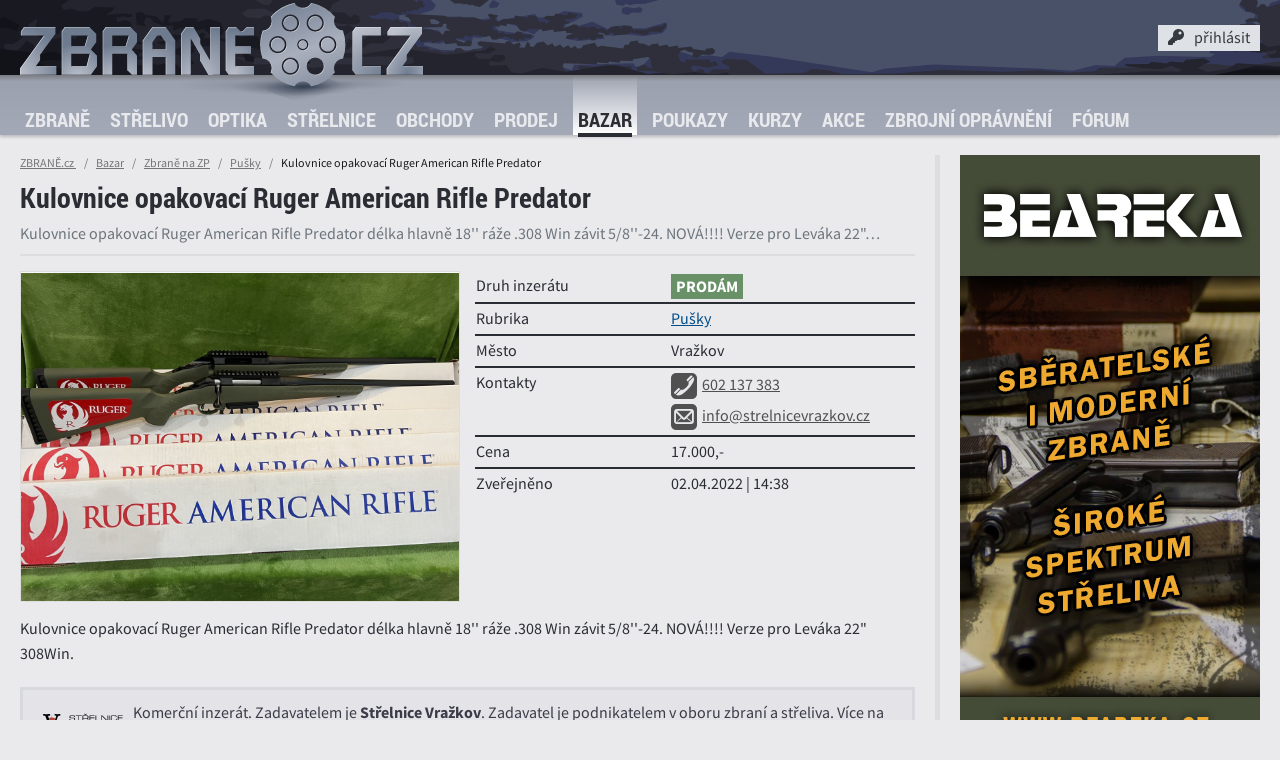

--- FILE ---
content_type: text/html; charset=UTF-8
request_url: https://www.zbrane.cz/bazar/inzerat/kulovnice-opakovaci-ruger-american-rifle-predator-10853
body_size: 11307
content:
<!DOCTYPE HTML>
<html lang="cs">
<head>
 <meta charset="utf-8"/>
 <title>Kulovnice opakovací Ruger American Rifle Predator  (Bazar zbraní - Puška) - ZBRANĚ.cz</title>
 <meta name="viewport" content="width=device-width, initial-scale=1, minimal-ui">
 <meta name="mobile-web-app-capable" content="yes">
 <meta name="apple-mobile-web-app-capable" content="yes">
 <meta name="apple-mobile-web-app-status-bar-style" content="black">
 <meta name="theme-color" content="#697387">
 <link rel="apple-touch-icon" href="/apple-touch-icon.png" />
  <link rel="stylesheet" type="text/css" href="/css/css.css?v=1681976748" />
 <link rel="stylesheet" type="text/css" href="/css/zbrane.min.css?v=1768473805" />
 <link rel="stylesheet" type="text/css" href="/css/desktop_default.css?v=1657626841" />
 <link rel="stylesheet" type="text/css" href="/css/fa.min.css?v=1657626841" />
 <link rel="stylesheet" type="text/css" href="/css/zb.min.css?v=1657626844" />
 <link rel="shortcut icon" type="image/png" sizes="256x256" href="/img/icons/favicon.png">
 <link rel="manifest" href="/manifest.json">
 <link rel="canonical" href="https://www.zbrane.cz/bazar/inzerat/kulovnice-opakovaci-ruger-american-rifle-predator-10853" />
 <meta property="og:title" content="Kulovnice opakovací Ruger American Rifle Predator  (Bazar zbraní - Puška)" />
 <meta property="og:type" content="article" />
 <meta property="og:url" content="https://www.zbrane.cz/bazar/inzerat/kulovnice-opakovaci-ruger-american-rifle-predator-10853" />
 <meta property="og:image" content="https://www.zbrane.cz/img/og.jpg" />
 <meta property="og:site_name" content="ZBRANĚ.cz"/>
 <meta property="og:description" content="Kulovnice opakovací Ruger American Rifle Predator délka hlavně 18'' ráže .308 Win závit 5/8''-24. NOVÁ!!!! Verze pro Leváka 22&quot;…" />
 <meta name="description" content="Kulovnice opakovací Ruger American Rifle Predator délka hlavně 18'' ráže .308 Win závit 5/8''-24. NOVÁ!!!! Verze pro Leváka 22&quot;…" />
 <meta name="robots" content="index, follow" />
 <meta name="format-detection" content="telephone=no">
 <script src="/js/moveaside.min.js?v=1681896872"></script>

 <style data-ajax="id:anteMods1, scope:*,role:element,action:replace">.commercials .first .aspect > div { background-image: url(/data/clients/beareka/beareka_wide.jpg); }@media all and (min-width: 1200px) {.commercials .first .aspect > div { background-image: url(/data/clients/beareka/beareka_tall.jpg);}}</style>
 <style data-ajax="id:anteMods2, scope:*,role:element,action:replace">.commercials .second .aspect > div  { background-image: url(/data/clients/ht/rangers_02_wide.jpg); }@media all and (min-width: 1200px) {.commercials .second .aspect > div  { background-image: url(/data/clients/ht/rangers_02_rectangle.jpg);}}</style>
</head>
<body class="">


 
<header>
 <div class="site-header container">
  <a class="brand" href="/" title="ZBRANĚ.cz" ><img src="/img/ui/zbrane.svg" alt="" /></a>

  <!-- User panel -->
  <div class="panel" data-ajax="scope:*,role:element,action:replace-content,id:logininmenu">

    <div id="pt" class="panel-toggle" onclick="$('.user-menu').toggleClass('active');$('.panel-toggle').toggleClass('active');document.getElementById('globalmenunick').focus();">
     <i class="fa fa-key"></i><span>přihlásit</span>
         </div>
 
    <div class="user-menu">

     <form method="post" class="form" >
      <div class="field">
       <label for="globalmenunick">E-mail / přezdívka</label><input type="text" name="onemj" id="globalmenunick" placeholder="přihlašovací e-mail nebo přezdívka" title="3-12 písmen a číslic bez diakritiky" pattern="^([a-zA-Z0-9]{3,12}|[^@]+@[^@]+[.][^@.]{2,5})$" required />
      </div>
      <div class="field">
       <label for="globalmenupwd">Heslo</label><input type="password" name="olseh" id="globalmenupwd" placeholder="vaše heslo" title="6-30 znaků" pattern="^.{6,30}$" maxlength="30" required />
      </div>
      <div class="field submit">
       <input type="submit" value="PŘIHLÁSIT"  class="b_set" />
      </div>
      <p>Přihlašte ke svému účtu v systému <strong>ZBRANE.cz</strong>. Pokud účet ještě nemáte, můžete se zdarma <a href="https://www.zbrane.cz/registrace" title="Registrace"> zaregistrovat</a>. Pro obnovení hesla <a href="https://www.zbrane.cz/heslo" title="Zapomenuté heslo">klikněte sem</a>.</p>
     </form>
     </div><!-- / user-menu -->

   </div><!-- / panel -->
  <!-- END User panel -->

   <!-- menu toggle -->


   <div class="navbar-toggler"  onclick="$('body').addClass('menu-show');" ></div>
   <!-- END menu toggle -->



 </div><!-- / top container -->

 <nav class="navbar">
  <div class="container">
   <div class="navbar-header">
      <a class="brand" href="/" title="ZBRANĚ.cz" ><img src="/img/ui/zbrane_lite.svg" alt="" /></a>
     <div class="navbar-toggler active" onclick="$('body').removeClass('menu-show');" data-shortcut="click:esc"></div>
   </div>
   <div class="menu">
    <ul>
     <li>
      <a href="https://www.zbrane.cz/zbrane"  title="Zbraně" >Zbraně</a>
            <span class="" data-toggle="collapse-next" data-parent="ul" aria-expanded="false"><i class="fa fa-caret-down"></i></span>
       <ul class="collapse" data-ajax="scope:*,role:element,action:replace-content,id:submenu_guns">
      <li>
      <a href="https://www.zbrane.cz/zbrane/pistole"  title="Pistole" >Pistole</a>
      </li><li>
      <a href="https://www.zbrane.cz/zbrane/pusky"  title="Pušky" >Pušky</a>
      </li><li>
      <a href="https://www.zbrane.cz/zbrane/revolvery"  title="Revolvery" >Revolvery</a>
      </li><li>
      <a href="https://www.zbrane.cz/zbrane/malorazky"  title="Malorážky" >Malorážky</a>
      </li><li>
      <a href="https://www.zbrane.cz/zbrane/brokovnice"  title="Brokovnice" >Brokovnice</a>
      </li><li>
      <a href="https://www.zbrane.cz/zbrane/kulobroky"  title="Kulobroky" >Kulobroky</a>
      </li><li>
      <a href="https://www.zbrane.cz/galerie"  title="Galerie" >Galerie</a>
      </li></ul>
     </li><li>
      <a href="https://www.zbrane.cz/strelivo"  title="Střelivo" >Střelivo</a>
            <span class="" data-toggle="collapse-next" data-parent="ul" aria-expanded="false"><i class="fa fa-caret-down"></i></span>
       <ul class="collapse" data-ajax="scope:*,role:element,action:replace-content,id:submenu_ammo">
      <li>
      <a href="https://www.zbrane.cz/strelivo/raze"  title="Ráže" >Ráže</a>
            <span class="" data-toggle="collapse-next" data-parent="ul" aria-expanded="false"><i class="fa fa-caret-down"></i></span>
       <ul class="collapse" data-ajax="scope:*,role:element,action:replace-content,id:submenu_calibers">
      <li ><a href="https://www.zbrane.cz/strelivo/raze/pistolova-a-revolverova"  title="Pistolové a revolverové">Pistolové a revolverové</a></li><li ><a href="https://www.zbrane.cz/strelivo/raze/puskova"  title="Puškové ráže">Puškové ráže</a></li><li ><a href="https://www.zbrane.cz/strelivo/raze/s-okrajovym-zapalem"  title="Ráže s okrajovým zápalem">Ráže s okrajovým zápalem</a></li><li ><a href="https://www.zbrane.cz/strelivo/raze/brokova"  title="Brokové ráže">Brokové ráže</a></li></ul>
     </li><li>
      <a href="https://www.zbrane.cz/strelivo/naboje"  title="Náboje" >Náboje</a>
            <span class="" data-toggle="collapse-next" data-parent="ul" aria-expanded="false"><i class="fa fa-caret-down"></i></span>
       <ul class="collapse" data-ajax="scope:*,role:element,action:replace-content,id:submenu_ammunition">
      <li ><a href="https://www.zbrane.cz/strelivo/naboje/pistolove-a-revolverove"  title="Pistolové a revolverové">Pistolové a revolverové</a></li><li ><a href="https://www.zbrane.cz/strelivo/naboje/puskove"  title="Puškové náboje">Puškové náboje</a></li><li ><a href="https://www.zbrane.cz/strelivo/naboje/s-okrajovym-zapalem"  title="Náboje s okrajovým zápalem">Náboje s okrajovým zápalem</a></li><li ><a href="https://www.zbrane.cz/strelivo/naboje/brokove"  title="Brokové náboje">Brokové náboje</a></li></ul>
     </li><li>
      <a href="https://www.zbrane.cz/strelivo/strely"  title="Střely" >Střely</a>
            <span class="" data-toggle="collapse-next" data-parent="ul" aria-expanded="false"><i class="fa fa-caret-down"></i></span>
       <ul class="collapse" data-ajax="scope:*,role:element,action:replace-content,id:submenu_bullets">
      <li ><a href="https://www.zbrane.cz/strelivo/strely/pistolove-a-revolverove"  title="Pistolové a revolverové">Pistolové a revolverové</a></li><li ><a href="https://www.zbrane.cz/strelivo/strely/puskove"  title="Puškové">Puškové</a></li></ul>
     </li><li ><a href="https://www.zbrane.cz/strelivo/diametry"  title="Diametry">Diametry</a></li><li ><a href="https://www.zbrane.cz/balistika"  title="Virtuální střelnice">Virtuální střelnice</a></li></ul>
     </li><li>
      <a href="https://www.zbrane.cz/optika"  title="Optika" >Optika</a>
            <span class="" data-toggle="collapse-next" data-parent="ul" aria-expanded="false"><i class="fa fa-caret-down"></i></span>
       <ul class="collapse" data-ajax="scope:*,role:element,action:replace-content,id:submenu_optics">
      <li ><a href="https://www.zbrane.cz/optika/zadni-ohniskova-rovina"  title="Zadní ohnisková rovina">Zadní ohnisková rovina</a></li><li ><a href="https://www.zbrane.cz/optika/predni-ohniskova-rovina"  title="Přední ohnisková rovina">Přední ohnisková rovina</a></li></ul>
     </li><li>
      <a href="https://www.zbrane.cz/strelnice"  title="Střelnice" >Střelnice</a>
            <span class="" data-toggle="collapse-next" data-parent="ul" aria-expanded="false"><i class="fa fa-caret-down"></i></span>
       <ul class="collapse" data-ajax="scope:*,role:element,action:replace-content,id:submenu_ranges">
      <li>
      <a href="https://www.zbrane.cz/strelnice/venkovni"  title="Venkovní střelnice" >Venkovní střelnice</a>
      </li><li>
      <a href="https://www.zbrane.cz/strelnice/vnitrni"  title="Vnitřní střelnice" >Vnitřní střelnice</a>
      </li><li>
      <a href="https://www.zbrane.cz/strelnice/streliste"  title="Střeliště" >Střeliště</a>
            <span class="" data-toggle="collapse-next" data-parent="ul" aria-expanded="false"><i class="fa fa-caret-down"></i></span>
       <ul class="collapse" data-ajax="scope:*,role:element,action:replace-content,id:submenu_stands">
      <li>
      <a href="https://www.zbrane.cz/strelnice/streliste/kulove"  title="Kulová střeliště" >Kulová střeliště</a>
      </li><li>
      <a href="https://www.zbrane.cz/strelnice/streliste/brokove"  title="Broková střeliště" >Broková střeliště</a>
      </li><li>
      <a href="https://www.zbrane.cz/strelnice/streliste/projekcni"  title="Projekční střeliště" >Projekční střeliště</a>
      </li><li>
      <a href="https://www.zbrane.cz/strelnice/streliste/plocha"  title="Plocha" >Plocha</a>
      </li></ul>
     </li><li>
      <a href="https://www.zbrane.cz/strelnice/rezervace"  title="Rezervace" >Rezervace</a>
      </li><li>
      <a href="https://www.zbrane.cz/strelnice/mapa"  title="Mapa střelnic" >Mapa střelnic</a>
      </li></ul>
     </li><li>
      <a href="https://www.zbrane.cz/obchody"  title="Obchody" >Obchody</a>
            <span class="" data-toggle="collapse-next" data-parent="ul" aria-expanded="false"><i class="fa fa-caret-down"></i></span>
       <ul class="collapse" data-ajax="scope:*,role:element,action:replace-content,id:submenu_stores">
      <li>
      <a href="https://www.zbrane.cz/obchody/prodejny-zbrani"  title="Prodejny zbraní" >Prodejny zbraní</a>
      </li><li>
      <a href="https://www.zbrane.cz/obchody/army-shop"  title="Army shopy" >Army shopy</a>
      </li><li>
      <a href="https://www.zbrane.cz/obchody/puskarstvi"  title="Puškařství" >Puškařství</a>
      </li><li>
      <a href="https://www.zbrane.cz/obchody/prebijeni"  title="Přebíjení" >Přebíjení</a>
      </li><li>
      <a href="https://www.zbrane.cz/obchody/ostatni"  title="Ostatní" >Ostatní</a>
      </li><li>
      <a href="https://www.zbrane.cz/obchody/mapa"  title="Mapa obchodů" >Mapa obchodů</a>
      </li></ul>
     </li><li>
      <a href="https://www.zbrane.cz/prodej"  title="Prodej" >Prodej</a>
            <span class="" data-toggle="collapse-next" data-parent="ul" aria-expanded="false"><i class="fa fa-caret-down"></i></span>
       <ul class="collapse" data-ajax="scope:*,role:element,action:replace-content,id:submenu_inventory">
      <li>
      <a href="https://www.zbrane.cz/prodej/zbrane"  title="Prodej zbraní" >Prodej zbraní</a>
            <span class="" data-toggle="collapse-next" data-parent="ul" aria-expanded="false"><i class="fa fa-caret-down"></i></span>
       <ul class="collapse" data-ajax="scope:*,role:element,action:replace-content,id:submenu_inventory_guns_list">
      <li>
      <a href="https://www.zbrane.cz/prodej/zbrane/pistole"  title="Pistole" >Pistole</a>
      </li><li>
      <a href="https://www.zbrane.cz/prodej/zbrane/pusky"  title="Pušky" >Pušky</a>
      </li><li>
      <a href="https://www.zbrane.cz/prodej/zbrane/revolvery"  title="Revolvery" >Revolvery</a>
      </li><li>
      <a href="https://www.zbrane.cz/prodej/zbrane/malorazky"  title="Malorážky" >Malorážky</a>
      </li><li>
      <a href="https://www.zbrane.cz/prodej/zbrane/brokovnice"  title="Brokovnice" >Brokovnice</a>
      </li><li>
      <a href="https://www.zbrane.cz/prodej/zbrane/kulobroky"  title="Kulobroky" >Kulobroky</a>
      </li></ul>
     </li><li>
      <a href="https://www.zbrane.cz/prodej/strelivo"  title="Prodej střeliva" >Prodej střeliva</a>
            <span class="" data-toggle="collapse-next" data-parent="ul" aria-expanded="false"><i class="fa fa-caret-down"></i></span>
       <ul class="collapse" data-ajax="scope:*,role:element,action:replace-content,id:submenu_inventory_ammo_list">
      <li>
      <a href="https://www.zbrane.cz/prodej/strelivo/pistolove-a-revolverove"  title="Pistolové a revolverové" >Pistolové a revolverové</a>
      </li><li>
      <a href="https://www.zbrane.cz/prodej/strelivo/puskove"  title="Kulové puškové" >Kulové puškové</a>
      </li><li>
      <a href="https://www.zbrane.cz/prodej/strelivo/malorazkove"  title="Malorážkové" >Malorážkové</a>
      </li><li>
      <a href="https://www.zbrane.cz/prodej/strelivo/brokove"  title="Brokové" >Brokové</a>
      </li></ul>
     </li><li>
      <a href="https://www.zbrane.cz/znacky"  title="Značky" >Značky</a>
      </li></ul>
     </li><li class="active">
      <a href="https://www.zbrane.cz/bazar"  title="Bazar" >Bazar</a>
            <span class="" data-toggle="collapse-next" data-parent="ul" aria-expanded="true"><i class="fa fa-caret-down"></i></span>
       <ul class="collapse show" data-ajax="scope:*,role:element,action:replace-content,id:submenu_market">
      <li>
      <a href="https://www.zbrane.cz/bazar/zbrane-na-zp"  title="Zbraně na ZP" >Zbraně na ZP</a>
            <span class="" data-toggle="collapse-next" data-parent="ul" aria-expanded="false"><i class="fa fa-caret-down"></i></span>
       <ul class="collapse" data-ajax="scope:*,role:element,action:replace-content,id:submenu_141">
      <li>
      <a href="https://www.zbrane.cz/bazar/zbrane-na-zp/pistole"  title="Pistole" >Pistole</a>
      </li><li>
      <a href="https://www.zbrane.cz/bazar/zbrane-na-zp/pusky"  title="Pušky" >Pušky</a>
      </li><li>
      <a href="https://www.zbrane.cz/bazar/zbrane-na-zp/revolvery"  title="Revolvery" >Revolvery</a>
      </li><li>
      <a href="https://www.zbrane.cz/bazar/zbrane-na-zp/brokovnice"  title="Brokovnice" >Brokovnice</a>
      </li><li>
      <a href="https://www.zbrane.cz/bazar/zbrane-na-zp/kulobroky"  title="Kulobroky" >Kulobroky</a>
      </li><li>
      <a href="https://www.zbrane.cz/bazar/zbrane-na-zp/malorazky"  title="Malorážky" >Malorážky</a>
      </li></ul>
     </li><li>
      <a href="https://www.zbrane.cz/bazar/zbrane-bez-zp"  title="Zbraně bez ZP" >Zbraně bez ZP</a>
            <span class="" data-toggle="collapse-next" data-parent="ul" aria-expanded="false"><i class="fa fa-caret-down"></i></span>
       <ul class="collapse" data-ajax="scope:*,role:element,action:replace-content,id:submenu_140">
      <li>
      <a href="https://www.zbrane.cz/bazar/zbrane-bez-zp/vzduchovky"  title="Vzduchovky" >Vzduchovky</a>
      </li><li>
      <a href="https://www.zbrane.cz/bazar/zbrane-bez-zp/plynovky"  title="Plynovky" >Plynovky</a>
      </li><li>
      <a href="https://www.zbrane.cz/bazar/zbrane-bez-zp/flobertky"  title="Flobertky" >Flobertky</a>
      </li><li>
      <a href="https://www.zbrane.cz/bazar/zbrane-bez-zp/perkusni"  title="Perkusní" >Perkusní</a>
      </li><li>
      <a href="https://www.zbrane.cz/bazar/zbrane-bez-zp/airsoft"  title="Airsoft" >Airsoft</a>
      </li><li>
      <a href="https://www.zbrane.cz/bazar/zbrane-bez-zp/paintball"  title="Paintballové zbraně" >Paintballové zbraně</a>
      </li><li>
      <a href="https://www.zbrane.cz/bazar/zbrane-bez-zp/historicke-zbrane"  title="Historické zbraně" >Historické zbraně</a>
      </li><li>
      <a href="https://www.zbrane.cz/bazar/zbrane-bez-zp/luky-a-kuse"  title="Luky a kuše" >Luky a kuše</a>
      </li><li>
      <a href="https://www.zbrane.cz/bazar/zbrane-bez-zp/znehodnocene-zbrane"  title="Znehodnocené zbraně" >Znehodnocené zbraně</a>
      </li></ul>
     </li><li>
      <a href="https://www.zbrane.cz/bazar/optika-a-montaze"  title="Optika a montáže" >Optika a montáže</a>
            <span class="" data-toggle="collapse-next" data-parent="ul" aria-expanded="false"><i class="fa fa-caret-down"></i></span>
       <ul class="collapse" data-ajax="scope:*,role:element,action:replace-content,id:submenu_175">
      <li>
      <a href="https://www.zbrane.cz/bazar/optika-a-montaze/puskohledy"  title="Puškohledy" >Puškohledy</a>
      </li><li>
      <a href="https://www.zbrane.cz/bazar/optika-a-montaze/nocni-videni"  title="Noční vidění" >Noční vidění</a>
      </li><li>
      <a href="https://www.zbrane.cz/bazar/optika-a-montaze/kolimatory"  title="Kolimátory" >Kolimátory</a>
      </li><li>
      <a href="https://www.zbrane.cz/bazar/optika-a-montaze/dalekohledy"  title="Dalekohledy" >Dalekohledy</a>
      </li><li>
      <a href="https://www.zbrane.cz/bazar/optika-a-montaze/motaze-na-optiku"  title="Montáže na optiku" >Montáže na optiku</a>
      </li></ul>
     </li><li>
      <a href="https://www.zbrane.cz/bazar/doplnky"  title="Doplňky a příslušenství" >Doplňky a příslušenství</a>
            <span class="" data-toggle="collapse-next" data-parent="ul" aria-expanded="false"><i class="fa fa-caret-down"></i></span>
       <ul class="collapse" data-ajax="scope:*,role:element,action:replace-content,id:submenu_176">
      <li>
      <a href="https://www.zbrane.cz/bazar/doplnky/doplnky-na-zbrane"  title="Doplňky na zbraně" >Doplňky na zbraně</a>
      </li><li>
      <a href="https://www.zbrane.cz/bazar/doplnky/pouzdra-na-zbrane"  title="Pouzdra na zbraně" >Pouzdra na zbraně</a>
      </li><li>
      <a href="https://www.zbrane.cz/bazar/doplnky/strelivo-a-prebijeni"  title="Střelivo a přebíjení" >Střelivo a přebíjení</a>
      </li><li>
      <a href="https://www.zbrane.cz/bazar/doplnky/noze-a-naradi"  title="Nože a nářadí" >Nože a nářadí</a>
      </li><li>
      <a href="https://www.zbrane.cz/bazar/doplnky/obleceni-a-obuv"  title="Oblečení a obuv" >Oblečení a obuv</a>
      </li><li>
      <a href="https://www.zbrane.cz/bazar/doplnky/svitilny"  title="Svítilny" >Svítilny</a>
      </li><li>
      <a href="https://www.zbrane.cz/bazar/doplnky/ostatni"  title="Ostatní" >Ostatní</a>
      </li></ul>
     </li><li>
      <a href="https://www.zbrane.cz/bazar/inzerat"  title="Přidat inzerát" >Přidat inzerát</a>
      </li></ul>
     </li><li>
      <a href="https://www.zbrane.cz/poukazy"  title="Poukazy" >Poukazy</a>
            <span class="" data-toggle="collapse-next" data-parent="ul" aria-expanded="false"><i class="fa fa-caret-down"></i></span>
       <ul class="collapse" data-ajax="scope:*,role:element,action:replace-content,id:submenu_ranges_packages">
      <li>
      <a href="https://www.zbrane.cz/poukazy/zazitkova-strelba"  title="Zážitková střelba" >Zážitková střelba</a>
      </li><li>
      <a href="https://www.zbrane.cz/poukazy/priprava-na-zp"  title="Praktická příprava" >Praktická příprava</a>
      </li><li>
      <a href="https://www.zbrane.cz/poukazy/objednavky"  title="Objednávky" >Objednávky</a>
      </li><li>
      <a href="https://www.zbrane.cz/poukaz"  title="Uplatnit poukaz" >Uplatnit poukaz</a>
      </li></ul>
     </li><li>
      <a href="https://www.zbrane.cz/kurzy"  title="Kurzy" >Kurzy</a>
            <span class="" data-toggle="collapse-next" data-parent="ul" aria-expanded="false"><i class="fa fa-caret-down"></i></span>
       <ul class="collapse" data-ajax="scope:*,role:element,action:replace-content,id:submenu_courses">
      <li>
      <a href="https://www.zbrane.cz/kurzy/strelecke-kurzy"  title="Střelecké kurzy" >Střelecké kurzy</a>
      </li><li>
      <a href="https://www.zbrane.cz/kurzy/stanovena-zaloha"  title="MVČR" >MVČR</a>
      </li><li>
      <a href="https://www.zbrane.cz/kurzy/priprava-na-zp"  title="Příprava na ZP" >Příprava na ZP</a>
      </li><li>
      <a href="https://www.zbrane.cz/kurzy/poradatele"  title="Pořadatelé" >Pořadatelé</a>
      </li></ul>
     </li><li>
      <a href="https://www.zbrane.cz/akce"  title="Akce" >Akce</a>
            <span class="" data-toggle="collapse-next" data-parent="ul" aria-expanded="false"><i class="fa fa-caret-down"></i></span>
       <ul class="collapse" data-ajax="scope:*,role:element,action:replace-content,id:submenu_events">
      <li>
      <a href="https://www.zbrane.cz/akce/zavody"  title="Závody a soutěže" >Závody a soutěže</a>
      </li><li>
      <a href="https://www.zbrane.cz/akce/kurzy"  title="Kurzy a školení" >Kurzy a školení</a>
      </li><li>
      <a href="https://www.zbrane.cz/akce/prezentace"  title="Prezentace a výstavy" >Prezentace a výstavy</a>
      </li><li>
      <a href="https://www.zbrane.cz/akce/zbrojni-prukazy"  title="Zbrojní průkazy" >Zbrojní průkazy</a>
      </li><li>
      <a href="https://www.zbrane.cz/akce/prihlasky"  title="Přihlášky" >Přihlášky</a>
      </li><li>
      <a href="https://www.zbrane.cz/akce/mapa"  title="Mapa akcí" >Mapa akcí</a>
      </li></ul>
     </li><li>
      <a href="https://www.zbrane.cz/zbrojni-opravneni"  title="Zbrojní oprávnění" >Zbrojní oprávnění</a>
            <span class="" data-toggle="collapse-next" data-parent="ul" aria-expanded="false"><i class="fa fa-caret-down"></i></span>
       <ul class="collapse" data-ajax="scope:*,role:element,action:replace-content,id:submenu_pass_nzoz">
      <li>
      <a href="https://www.zbrane.cz/zbrojni-opravneni/testove-otazky"  title="Testové otázky" >Testové otázky</a>
      </li><li>
      <a href="https://www.zbrane.cz/zbrojni-opravneni/procvicovani-otazek"  title="Procvičování otázek" >Procvičování otázek</a>
      </li><li>
      <a href="https://www.zbrane.cz/zbrojni-opravneni/zkusit-test"  title="Zkusit test" >Zkusit test</a>
      </li></ul>
     </li><li>
      <a href="https://www.zbrane.cz/forum"  title="Fórum" >Fórum</a>
            <span class="" data-toggle="collapse-next" data-parent="ul" aria-expanded="false"><i class="fa fa-caret-down"></i></span>
       <ul class="collapse" data-ajax="scope:*,role:element,action:replace-content,id:submenu_forum">
      <li>
      <a href="https://www.zbrane.cz/dotazy"  title="Dotazy" >Dotazy</a>
      </li><li>
      <a href="https://www.zbrane.cz/forum/temata"  title="Témata" >Témata</a>
      </li><li>
      <a href="https://www.zbrane.cz/forum/polozit-otazku"  title="Položit otázku" >Položit otázku</a>
      </li><li>
      <a href="https://www.zbrane.cz/blog"  title="Blog" >Blog</a>
      </li></ul>
     </li><li>
      <a href="https://www.zbrane.cz/kontakt"  title="Kontakt" >Kontakt</a>
      </li>
     <!--exclude name="leftmenuitem"><li class="active">
      <a href="market_result"  title=""></a>
      </li></exclude-->

     </ul>
   </div><!-- / nav -->
  </div><!-- / container -->
 </nav><!-- / navbar -->

 <div class="menu-backdrop"></div>
</header>






 <aside>
  <div class="container">
   
<!-- was _pre_ante -->
 
<div class="commercials" data-ajax="id:commercials, scope:*,role:element,action:replace-content">
  <div class="head dn">Reklama</div>
  <div class="holder">
	     <div class="spot first on">
	   <a href="http://www.beareka.cz/" title="Beareka" class="aspect bg-ph">
      <div class="bs-cover" ></div>
     </a>
    </div>
      <div class="spot second off">
	   <a href="https://www.hardtaskrangers.cz" title="Sportovně střelecký klub" class="aspect bg-ph">
      <div class="bs-cover" ></div>
     </a>
    </div>
    </div><!-- / holder -->


</div><!-- / commercials -->  </div>
 </aside>

 <main>


  
  <div class="header container">
  <div class="page-head">
          <div class="breadcrumb">
        <a class="breadcrumb-item" href="/" title="ZBRANĚ.cz" data-shortcut="click:h">ZBRANĚ.cz <!--<img src="/img/ui/drum_static.svg" width="14" height="14" alt="" style="vertical-align: middle" />--></a>
        <a class="breadcrumb-item" href="https://www.zbrane.cz/bazar">Bazar</a><a class="breadcrumb-item" href="https://www.zbrane.cz/bazar/zbrane-na-zp">Zbraně na ZP</a><a class="breadcrumb-item" href="https://www.zbrane.cz/bazar/zbrane-na-zp/pusky">Pušky</a><span class="breadcrumb-item active">Kulovnice opakovací Ruger American Rifle Predator </span>        </div>
           <div class="heading"><h1>Kulovnice opakovací Ruger American Rifle Predator </h1></div>
     <p>Kulovnice opakovací Ruger American Rifle Predator délka hlavně 18'' ráže .308 Win závit 5/8''-24. NOVÁ!!!! Verze pro Leváka 22&quot;…</p>
        </div><!-- /heading-->
</div><!-- / header -->




<div class="navigation container">
<div class="submenu categories" data-ajax="id:filtercategories, action:replace, role:element, scope:itemsfilter">
   <ul>
    </ul>
  </div>
</div>


<div class="content">

 <div class="container mb-section">

 <div class="split spl-4c mb-grid">
  <div class="sp-0">

	 <div class="outer"><div class="aspect a-4by3"><div class="bs-height" style="background-image:url(/data/market/010800/010853/pic/0.jpg)" id="gallery_opener"></div></div></div>
    
  </div><!-- /sp-0 -->

  <div class="sp-1234">
   <table class="table-chart">
    <tbody>
    <tr><th>Druh inzerátu</th><td><span class="market-badge bg-success">Prodám</span></td></tr>
    <tr><th>Rubrika</th><td><a href="https://www.zbrane.cz/bazar/zbrane-na-zp/pusky" title="Pušky">Pušky</a></td></tr>
    <tr><th>Město</th><td>Vražkov</td></tr>
        <tr><th>Kontakty</th>
        <td class="stack">
         <div><a href="tel:602 137 383" class="butt"><i class="zb zb-phone"></i>602 137 383</a></div>         <div><a href="mailto:info@strelnicevrazkov.cz" class="butt"><i class="zb zb-email"></i>info@strelnicevrazkov.cz</a></div>                 </td>
     </tr>
     <tr><th>Cena</th><td>17.000,-</td></tr>     <tr><th>Zveřejněno</th><td>02.04.2022 | 14:38</td></tr>

    
   
    </tbody>
   </table>


  </div><!-- /sp-1234 -->

 </div><!-- / split -->


   <div class="description">
    <p>Kulovnice opakovací Ruger American Rifle Predator délka hlavně 18'' ráže .308 Win závit 5/8''-24. NOVÁ!!!! Verze pro Leváka 22&quot; 308Win. </p>
   </div>


   <div class="alert alert-info flex-start">
    <img src="/img/logo/strelnice_vrazkov.svg" height="40" alt="" class="mr" />
    <div>
     Komerční inzerát. Zadavatelem je <strong>Střelnice Vražkov</strong>. Zadavatel je podnikatelem v oboru zbraní a střeliva. Více  na <a href="https://www.strelnicevrazkov.cz/">www.strelnicevrazkov.cz</a>
    </div>
   </div>

 </div><!-- / container -->
</div><!-- / content -->









   <div class="bottom"><div class="dn" data-ajax="id:aside_infobox,role:element,scope:*,action:replace"></div><section>
 <div class="container">
 <h2>Podobné inzeráty</h2>

 <table class="list list-box table-hover table-striped grd">
   <tbody data-ajax="role:element,id:items,scope:items">
        <tr>
     <td class="item-visual">
 	 	  <a href="https://www.zbrane.cz/bazar/inzerat/opakovaci-kulovnice-cz-550-lux-45719" title="Opakovací kulovnice ČZ 550 Lux" class="aspect a-4by3">
  	   <div class="bs-height" style="background-image:url(/data/market/045700/045719/thumb0-cfcd2084.jpg)"></div>
  	         </a>
     </td>    <td class="item-title">
     <a href="https://www.zbrane.cz/bazar/inzerat/opakovaci-kulovnice-cz-550-lux-45719" title="Opakovací kulovnice ČZ 550 Lux">Opakovací kulovnice ČZ 550 Lux</a>
     <small>Brno-venkov</small>
    </td>
     



    </tr>
        <tr>
     <td class="item-visual">
 	 	  <a href="https://www.zbrane.cz/bazar/inzerat/remington-700-sps-varmint-magpul-hunter-223-rem-45689" title="Remington 700 SPS Varmint Magpul Hunter .223 Rem" class="aspect a-4by3">
  	   <div class="bs-height" style="background-image:url(/data/market/045600/045689/thumb3-eccbc87e.jpg)"></div>
  	   <div class="overlay t-l"><span class="badge badge-alpha">26.500 Kč</span></div>      </a>
     </td>    <td class="item-title">
     <a href="https://www.zbrane.cz/bazar/inzerat/remington-700-sps-varmint-magpul-hunter-223-rem-45689" title="Remington 700 SPS Varmint Magpul Hunter .223 Rem">Remington 700 SPS Varmint Magpul Hunter .223 Rem</a>
     <small>Benešov</small>
    </td>
     



    </tr>
        <tr>
     <td class="item-visual">
 	 	  <a href="https://www.zbrane.cz/bazar/inzerat/marlin-1895-dark-series-45685" title="Marlin 1895 Dark Series" class="aspect a-4by3">
  	   <div class="bs-height" style="background-image:url(/data/market/045600/045685/thumb0-cfcd2084.jpg)"></div>
  	   <div class="overlay t-l"><span class="badge badge-alpha">35.000 Kč</span></div>      </a>
     </td>    <td class="item-title">
     <a href="https://www.zbrane.cz/bazar/inzerat/marlin-1895-dark-series-45685" title="Marlin 1895 Dark Series">Marlin 1895 Dark Series</a>
     <small>Olomouc</small>
    </td>
     



    </tr>
        <tr>
     <td class="item-visual">
 	 	  <a href="https://www.zbrane.cz/bazar/inzerat/kulovnice-cz557-45667" title="Kulovnice CZ557" class="aspect a-4by3">
  	   <div class="bs-height" style="background-image:url(/data/market/045600/045667/thumb0-cfcd2084.jpg)"></div>
  	   <div class="overlay t-l"><span class="badge badge-alpha">25.000 Kč</span></div>      </a>
     </td>    <td class="item-title">
     <a href="https://www.zbrane.cz/bazar/inzerat/kulovnice-cz557-45667" title="Kulovnice CZ557">Kulovnice CZ557</a>
     <small>Třebíč </small>
    </td>
     



    </tr>
        <tr>
     <td class="item-visual">
 	 	  <a href="https://www.zbrane.cz/bazar/inzerat/samonabijeci-puska-cz858-tactical-45651" title="Samonabíjecí puška CZ858 Tactical" class="aspect a-4by3">
  	   <div class="bs-height" style="background-image:url(/data/market/045600/045651/thumb0-cfcd2084.jpg)"></div>
  	   <div class="overlay t-l"><span class="badge badge-alpha">24.990 Kč</span></div>      </a>
     </td>    <td class="item-title">
     <a href="https://www.zbrane.cz/bazar/inzerat/samonabijeci-puska-cz858-tactical-45651" title="Samonabíjecí puška CZ858 Tactical">Samonabíjecí puška CZ858 Tactical</a>
     <small>Jihlava</small>
    </td>
     



    </tr>
        <tr>
     <td class="item-visual">
 	 	  <a href="https://www.zbrane.cz/bazar/inzerat/mosin-nagant-1891-30-45639" title="Mosin nagant 1891/30" class="aspect a-4by3">
  	   <div class="bs-height" style="background-image:url(/data/market/045600/045639/thumb0-cfcd2084.jpg)"></div>
  	   <div class="overlay t-l"><span class="badge badge-alpha">14.000 Kč</span></div>      </a>
     </td>    <td class="item-title">
     <a href="https://www.zbrane.cz/bazar/inzerat/mosin-nagant-1891-30-45639" title="Mosin nagant 1891/30">Mosin nagant 1891/30</a>
     <small>Plzeň </small>
    </td>
     



    </tr>
       </tbody>
  </table>


 </div>
</section></div>
 </main>




 





<footer>

  <div class="container partners">
 <a class="p-1" href="https://www.pragueranger.cz/cz/strelnice-praha/" title="Střelnice RANGER Praha"></a>
 <a class="p-2" href="https://www.czub.cz/" title="Česká Zbrojovka"></a>
 <a class="p-3" href="https://www.hardtask.cz/" title="Hard Task Training"></a>
 <a class="p-4" href="https://www.proarms.cz/" title="ProArms Oudtoor Center"></a>
 <a class="p-5" href="https://www.rigad.cz/" title="Rigad"></a>
 <a class="p-6" href="https://www.praguearmory.cz/" title="Prague Armory"></a>
 <a class="p-7" href="http://www.beareka.cz/" title="Beareka"></a>
 <a class="p-8" href="https://eshop.bestpatron.eu/" title="BestPatron.eu"></a>
</div>

  <div class="footer">

   <div class="container">

    <div class="footer-data">
     <div class="home">
      <a href="/" title="ZBRANĚ.cz" ><img src="/img/ui/zbrane_foot.svg"  alt="" /></a>
     </div>

     <div class="misc">
      <a href="https://www.zbrane.cz/kontakt" title="Kontakt">Kontakt</a> |
            <a href="https://www.zbrane.cz/registrace" title="Registrace" rel="nofollow">Registrace</a> |
             <a href="https://www.zbrane.cz/klient" title="Klient">Klient</a> |
      <a href="https://www.zbrane.cz/ochrana-osobnich-udaju" title="Ochrana osobních údajů">Ochrana osobních údajů</a> |
      <a href="https://www.zbrane.cz/obchodni-podminky" title="Obchodní podmínky">Obchodní podmínky</a>
     </div>
     <div class="social">
      <img src="/img/ui/fb.svg" width="30" height="30" alt="" /> <a href="https://www.facebook.com/zbraneCR">facebook.com/zbraneCR</a>
     </div>

    </div><!-- / footdata -->

    <div class="footer-menu">
     <ul>
      <li><a href="https://www.zbrane.cz/zbrane" title="Zbraně">Zbraně</a></li>
      <li><a href="https://www.zbrane.cz/strelivo/raze" title="Ráže">Ráže</a></li>
      <li><a href="https://www.zbrane.cz/strelivo/naboje" title="Náboje">Náboje</a></li>
      <li><a href="https://www.zbrane.cz/strelivo/strely" title="Střely">Střely</a></li>
      <li><a href="https://www.zbrane.cz/balistika" title="Virtuální střelnice">Virtuální střelnice</a></li>
      <li><a href="https://www.zbrane.cz/optika" title="Optika">Optika</a></li>
      <li><a href="https://www.zbrane.cz/strelnice" title="Střelnice">Střelnice</a></li>
      <li><a href="https://www.zbrane.cz/strelnice/streliste" title="Střeliště">Střeliště</a></li>
      <li><a href="https://www.zbrane.cz/obchody" title="Obchody">Obchody</a></li>
      <li><a href="https://www.zbrane.cz/prodej/zbrane" title="Prodej zbraní">Prodej zbraní</a></li>
      <li><a href="https://www.zbrane.cz/prodej/strelivo" title="Prodej střeliva">Prodej střeliva</a></li>
      <li><a href="https://www.zbrane.cz/znacky" title="Značky">Značky</a></li>
      <li><a href="https://www.zbrane.cz/bazar" title="Bazar">Bazar</a></li>
      <li><a href="https://www.zbrane.cz/poukazy" title="Poukazy">Poukazy</a></li>
      <li><a href="https://www.zbrane.cz/kurzy" title="Kurzy">Kurzy</a></li>
      <li><a href="https://www.zbrane.cz/kurzy/poradatele" title="Pořadatelé">Pořadatelé</a></li>
      <li><a href="https://www.zbrane.cz/akce" title="Akce">Akce</a></li>
      <li><a href="https://www.zbrane.cz/zbrojni-prukaz" title="Zbrojní průkaz">Zbrojní průkaz</a></li>
      <li><a href="https://www.zbrane.cz/galerie" title="Galerie">Galerie</a></li>
      <li><a href="https://www.zbrane.cz/forum" title="Fórum">Fórum</a></li>
      <li><a href="https://www.zbrane.cz/blog" title="Blog">Blog</a></li>
     </ul>
    </div>

  </div><!-- / container -->

  <div class="copyright">
    <div class="container">
     <div>
      &copy; 2026 ZBRANĚ.cz     </div>
     <div>
      Created by <svg version="1.1" width="120px" height="18px" viewBox="0 0 330 50" xmlns="http://www.w3.org/2000/svg"><g stroke-width="3" stroke-linejoin="round" stroke="#7F838F" fill="#7F838F" ><path d="M1.5 2 h10.6 l66.4 37 q3.4 1.4 4.8 -2 v-35 h11.5 v46.5 h-11.5 z" /><path d="M104.8 34.8 A51.2 25 0 1 1 180.2 47.5 A43.8 21.2 0 1 0 104.8 34.8 z" /><rect x="211" y="2" width="12" height="8.4" /><rect x="211" y="18.3" width="12" height="30.2" /><path d="M 231 2 h 46 A66 25 -3 0 1 301.8 45.4 A 49 21 -3.4 0 0 272.2 12.1 h -29.4 v 36.2 h -12.2 z" /></g></svg>
     </div>
    </div><!-- / container  -->

  </div><!-- / copyright -->


  </div><!-- / footer -->



  <a class="arrow-up" href="#"><span></span></a>






 </footer><!-- / footer-->




 <script type="text/x-template" id="photoViewerTemplate">
    <div id="lb">
        <div id="lb_slides">
            <!-- image -->
            <div id="lb_img_##id##" class="lb_img"><img id="lb_preview_##id##" src="##thumbUrl##" alt="##desc##"></div>
            <!-- /image -->
            ##slides##
        </div>

        <div id="lb_prev"><span></span>
            <div><img src="/img/lb/lb_prev.png" alt=""/></div>
        </div>
        <div id="lb_next"><span></span>
            <div><img src="/img/lb/lb_next.png" alt=""/></div>
        </div>
        <div id="lb_t" class="cf">
            <div class="lt" id="lb_cnt">X / Y</div>
            <div class="rt">
                <a href="#" id="lb_zout"><img src="/img/lb/lb_zoom_out.png" alt=""/></a>
                <a href="#" id="lb_zin"><img src="/img/lb/lb_zoom_in.png" alt=""/></a>
                <a href="#" id="lb_full">
                    <img src="/img/lb/lb_full.png" alt="" class="lb_full"/>
                    <img src="/img/lb/lb_window.png" alt="" class="lb_full_exit"/>
                </a>
                <a href="#" id="lb_close"><img src="/img/lb/lb_close.png" alt=""/></a></div>
        </div>
        <div id="lb_b" class="on">
            <div class="rt" id="lb_thumbToggle"><img src="/img/lb/lb_contract.png" alt=""/></div>
            <div class="thmb">
                <!-- thumb -->
                <a href="#" id="lb_thumb_##id##"><img src="##thumbUrl##" alt=""/></a>
                <!-- /thumb -->
                ##thumbs##
            </div>
        </div>
        <div class="lt" id="lb_caption">Gallery title / Caption</div>
    </div>
</script>
<script type="text/x-template" id="gunSelectButtonTemplate">
  <!--assigned-->
  <img src="/data/guns/svg/gun_##uid##.svg" alt="##name## ##company_name## (##caliber_name##)"/>
  ##name## (##caliber_name##)
  <!--clear_icon-->
  <i class="fa fa-times ml"></i>
  <!--/clear_icon-->
  ##unless(no_clear)clear_icon##
  <!--/assigned-->

  <!--unassigned-->
  <i class="fa fa-hand-pointer"></i><span>vybrat zbraň</span>
  <!--/unassigned-->
 
  <!--loading-->
   <i class="fa fa-circle-notch"></i><span>načítání...</span>
  
  <!--/loading-->
  
  <button type="button" id="##btn_id##" class="btn btn-sm btn-primary gun-picker-button">##content##</button>
</script><script type="text/x-template" id="autocompleteTemplate">
    <div class="autocomplete">
      <!--item-->
      <div class="autocomplete-item">##content##</div>
      <!--/item-->
       ##items##
    </div>
</script>

<script type="text/x-template" id="searchableSelectTemplate">
    <!--searchable_select-->
    <div class="searchable-select" id="##el_id##">
        <div class="custom-select" id="##item_id##" tabindex="0"></div>
        <div class="searchable-select-dropdown d-none" id="##dropdown_id##" tabindex="0">
           <input type="text" class="form-control form-control-sm" id="##search_input_id##">
           <div id="##search_results_id##"></div>
           <!--empty_list-->
           <div class="searchable-select-empty">žádné výsledky</div>
           <!--/empty_list-->
           ##empty_list##
        </div>
    </div>
    <!--/searchable_select-->
</script>


<script type="text/x-template" id="pickersTemplate">
    <div class="modal modal-form  modal-responsive picker modal-draggable" id="##modal_id##" tabindex="-1" role="dialog"  aria-hidden="true">
        <div class="modal-dialog modal-dialog-centered">
            <div class="modal-content">
                <div class="modal-header bg-primary modal-draggable-handle">
                    <div class="modal-title">##head##  (##count##)</div>
                    <div class="modal-controls">
                        <button class="modal-control modal-reset" type="button" id="##reset_btn_id##"><i class="fa fa-sync-alt"></i></button>
                        <button class="modal-control modal-close" type="button" data-dismiss="modal" ><svg xmlns="http://www.w3.org/2000/svg" viewBox="0 0 32 32"><path d="M 2 5 5 2 30 27 27 30 z M 27 2 30 5 5 30 2 27 z"></path></svg></button>
                    </div>
                </div><!-- / modal-header -->

                <div id="##body_id##" class="modal-body loader-wrapper">
                    <div class="loader-content"><div class="spinner-border"></div></div>
                    <div class="picker-filter">
                        <!--filter_search-->
                        <div class="form-field">
                            <label for="##input_id##" class="form-label">##label##</label>
                            <div class="form-value">
                                <div class="input-group">
                                    <input id="##input_id##" type="text" class="form-control" placeholder="##placeholder##" data-shortcut="focus:s,blur:esc" />
                                    <div class="form-control-append">
                                        <button id="##button_id##" type="button" class="btn"><i class="fa fa-search"></i></button>
                                    </div>
                                </div><!-- / input-group -->
                            </div>
                        </div>
                        <!--/filter_search-->

                        <!--filter_select-->
                        <div id="##el_id##" class="form-field">
                            <label for="##input_id##" class="form-label">##label##</label>
                            <div class="form-value">
                                <div id="##select_id##">
                                <select id="##input_id##" class="custom-select searchable" autocomplete="off">
                                    <option value="" disabled hidden selected>##placeholder##</option>
                                </select>
                                </div>
                                <button id="##reset_btn_id##" class="btn btn-primary d-none"><div>##name##</div><i class="fa fa-times"></i></button>
                            </div>
                        </div>
                        <!--/filter_select-->

                        <!--filter_radio-->
                        <div id="##el_id##" class="form-field">
                            <label class="form-label">##label##</label>
                            <div class="form-value">
                                <div class="btn-group">
                                <!--filter_radio_option-->
                                <label class="label-btn" for="##option_id##">
                                    <input type="radio" id="##option_id##" name="type" value="##value##" >
                                    <span class="btn">##name## (##count##)</span>
                                </label>
                                <!--/filter_radio_option-->
                                ##options##
                                </div>
                            </div>
                        </div>
                        <!--/filter_radio-->

                        ##filters##
                    </div><!-- / picker-filter -->


                    <div class="picker-list">
                        <div id="##scroller_id##" class="picker-table">
                            <table id="##table_id##" class="list table table-hover table-striped table-selectable">
                                <tbody>
                                <!--list_item_ammo-->
                                    <tr id="##item_id##">
                                        <td class="item-visual" style="width: 60px; min-width: 60px">
                                            <div class="item-frame">
                                                <div class="aspect a-2by1">
                                                    <!--list_item_ammo_image-->
                                                    <img src="/data/svg/ammo/ammo_##UID##.svg" class="area" title="##AmmoWWWName##" alt="##AmmoWWWName##" />
                                                    <!--/list_item_ammo_image-->
                                                    ##if (AmmoSVG) list_item_ammo_image##
                                                </div>
                                            </div>
                                        </td>
                                        <td class="item-title">##AmmoWWWNameMarked##</td>
                                    </tr>
                                <!--/list_item_ammo-->

                                <!--list_item_bullet-->
                                    <tr id="##item_id##">
                                        <td class="item-visual" style="width: 60px; min-width: 60px">
                                            <div class="item-frame">
                                                <div class="aspect a-2by1">
                                                    <img src="/data/svg/bullets/bullet_##UID##.svg" class="area" title="##AmmoWWWName##" alt="##AmmoWWWName##" />
                                                </div>
                                            </div>
                                        </td>
                                        <td class="text-right">##BulletWWWStockNrMarked##</td>
                                        <td class="item-title">##BulletWWWNameMarked##</td>
                                    </tr>
                                <!--/list_item_bullet-->

                                <!--list_item_optics-->
                                    <tr id="##item_id##">
                                        <td>##CompanyNameMarked##</td>
                                        <td class="item-title">##OpticsNameMarked##</td>
                                    </tr>
                                <!--/list_item_optics-->

                                <!--list_item_gun-->
                                    <tr id="##item_id##">
                                        <td class="item-visual" style="width: 60px; min-width: 60px">
                                            <div class="item-frame">
                                                <div class="aspect a-2by1">
                                                    <img src="/data/guns/svg/gun_##UID##.svg" class="area picker-gun" title="##GunName##" alt="##GunName##" />
                                                </div>
                                            </div>
                                        </td>
                                        <td class="item-title">##GunNameMarked##</td>
                                        <td>##CompanyName##</td>
                                        <td>##CaliberNameMarked##</td>
                                    </tr>
                                <!--/list_item_gun-->

                                <!--list-->##items##<!--/list-->
                                ##list##
                                <tr>
                                    <td id="##more_btn_el_id##" colspan="2" class="picker-more">
                                       <a id="##more_btn_id##" href="#" data-shortcut="click:space">##more_btn_text##</a>
                                    </td>
                                </tr>
                                </tbody>
                            </table>
                            <div id="##empty_list_id##">
                              <div class="alert alert-info">Zadaným parametrům neodpovídá žádná položka v naší databázi</div>
                            </div>
                        </div>
                    </div><!-- / picker-list -->


                </div><!-- / modal-body -->

                <div class="modal-footer flex-between">
                    <button type="button" class="btn btn-secondary" data-dismiss="modal"><i class="fa fa-times"></i><span>zavřít</span></button>
                    <button class="btn btn-primary" id="##submit_btn_id##" disabled><i class="fa fa-check"></i><span>##submit_label##</span></button>
                </div><!-- / modal -footer -->





            </div><!-- /modal-content-->
        </div><!-- /modal-dialog -->
    </div><!-- /modal -->
</script>

 <script src="/js/jquery-3.5.1.min.js"></script>

 <script src="/js/hardcore.js?v=1694096342"></script>





    <script>
     toggleClassOnScroll('body', 'scrolled', 110);
     toggleClassOnScroll('.arrow-up', 'visible', 300);
     $('.arrow-up, .js-scroll-up').click(function(evt) {
      $('html, body').animate({ scrollTop: "0px" },  { duration: 600 });
      evt.preventDefault();
     });

    AJAX.onUpdate(function(props) {
     if (props.scope === "items") {
      $('.main-nav').removeClass('active');
      $('.menu-toggle').removeClass('active');
     }
    });

    if (VOID.Lang) {
     VOID.Lang.pluralForm = [[0,0],[1,1],[2,4],[5,"inf"]];
     VOID.Lang.add("seekbarMore", "**Načíst |rest| **|rest|**další*další*dalších**");
    }

    $("body")
      .on("show.collapse.bs", ".filter.collapse", function() {
       AJAX.setLocation('https://www.zbrane.cz/bazar/inzerat/kulovnice-opakovaci-ruger-american-rifle-predator-10853?exp=1', 'replace', ['exp']);
      }).on("hide.collapse.bs", ".filter.collapse", function() {
       AJAX.setLocation('https://www.zbrane.cz/bazar/inzerat/kulovnice-opakovaci-ruger-american-rifle-predator-10853', 'replace', ['exp']);
      });

    </script>


 <script type="text/javascript" src="/js/photo-viewer.js?v=1681896873"></script>
<script type="text/javascript" src="/js/input-autocomplete.js?v=1681896871"></script>
<script type="text/javascript" src="/js/pickers.js?v=1681896873"></script>
<script type="text/javascript" src="/js/gun-picker.js?v=1681896871"></script>
  <script>
  var gallery=null;
  function openGallery(images, opts,index)
  {
   if (gallery) gallery.destroy();
   gallery = new PhotoViewer(images,opts);
   gallery.open(index);
   return false;
  }

  var galleryImages = [             {url:"/data/market/010800/010853/pic/0.jpg?1640966316",width:1280,height:960,thumbUrl:"/data/market/010800/010853/thumb0-cfcd2084.jpg?1569623894",thumbWidth:480,thumbHeight:360}
   ];
  var galleryOpts={
   template: "photoViewerTemplate",
   title: "Kulovnice opakovací Ruger American Rifle Predator "
  };
  var pics = document.getElementById("thumbs");
  var galleryOpener = document.getElementById("gallery_opener");
  if (pics) Array.prototype.slice.call(pics.children).forEach(function(pic,i) {pic.addEventListener("click",function(evt){openGallery(galleryImages,galleryOpts,i);evt.preventDefault()})});
  if(galleryOpener) galleryOpener.addEventListener("click", function(evt) { openGallery(galleryImages,galleryOpts,0); evt.preventDefault(); });
 </script>





<!-- gun select -->
<script>
 initGunSelectButton({
  input: "#gunid",
  onUserChange: function() {
   $("#gunid").closest("form").submit();
  },
  head: "Přiřazení zbraně",
  submitLabel: "Vybrat zbraň",
  nameLabel: "Název zbraně",
  namePlaceholder: "zadejte název zbraně",
  makerLabel: "Výrobce",
  makerPlaceholder: "vyberte výrobce",
  caliberLabel: "Ráže",
  caliberPlaceholder: "vyberte ráži zbraně",
  shortLabel: "Druh zbraně",
  shortPlaceholder: "vyberte druh zbraně",
  shortOptions: [
   /**/
   /**/
   {value: "1", name: 'Pistole samonabíjecí'},
   /**/
   {value: "2", name: 'Revolver'},
   /**/
   {value: "3", name: 'Puška samonabíjecí'},
   /**/
   {value: "4", name: 'Puška opakovací'},
   /**/
   {value: "5", name: 'Brokovnice opakovací'},
   /**/
   {value: "6", name: 'Brokovnice samonabíjecí'},
   /**/
   {value: "7", name: 'Malorážka opakovací'},
   /**/
   {value: "8", name: 'Malorážka samonabíjecí'},
   /**/
   {value: "9", name: 'Kulová kozlice'},
   /**/
   {value: "10", name: 'Puška samočinná'},
   /**/
   {value: "11", name: 'Kulobroková kozlice'},
   /**/
   {value: "12", name: 'Broková dvojka'},
   /**/
   {value: "13", name: 'Broková kozlice'},
   /**/
   {value: "14", name: 'Puška jednoranová'},
   /**/
   {value: "15", name: 'Perkusní revolver'},
   /**/
   {value: "16", name: 'Pistole vícehlavňová'},
   /**/
   {value: "17", name: 'Pistole jednoranová'},
   /**/
   {value: "18", name: 'Samopal'},
   /**/
   {value: "19", name: 'Kulomet'},
   /**/
   {value: "20", name: 'Brokovnice jednuška'},
   /**/
   {value: "21", name: 'Malorážka jednoranová'},
   /**/
   {value: "22", name: 'Troják'},
   /**/
   {value: "23", name: 'Brokový troják'},
   /**/
   {value: "24", name: 'Puška perkusní'},
   /**/
   {value: "25", name: 'Dvoják'},
   /**/
  ]
 });
</script>

 <script>

// generic delete dialog
 Modal.bind(".js-delete-confirm", "click", {
   closeLabel: "zrušit",
   closeButton: true,
   closeButtonIcon: "fa fa-times",
   iconClassName: "sl sl-trash text-muted",
   title: "Smazat položku",
   body: "Opravdu smazat tuto položku?",
   buttonLabel: "Smazat",
   buttonClassName: "btn-danger",
   buttonIcon: "fa fa-trash-alt",
   footerClassName: "flex-between",
   focusButton: true
 });
</script>




 <!-- Matomo -->
<script>
  var _paq = window._paq = window._paq || [];
  /* tracker methods like "setCustomDimension" should be called before "trackPageView" */
  _paq.push(["setExcludedQueryParams", ["Fail","cnt","flt","sort","view","msg","logout","s","gun","Ok","nt","t","range","market","cal","Success","album","maker","u","lat","lng","cc","fbclid","type","ctype","company","region","tip","my","stock","grp","sgrp","ammo","optics","short"]]);
  _paq.push(['trackPageView']);
  _paq.push(['enableLinkTracking']);
  (function() {
    var u="https://dot.zbrane.cz/";
    _paq.push(['setTrackerUrl', u+'matomo.php']);
    _paq.push(['setSiteId', '1']);
    var d=document, g=d.createElement('script'), s=d.getElementsByTagName('script')[0];
    g.async=true; g.src=u+'matomo.js'; s.parentNode.insertBefore(g,s);
  })();
</script>
<!-- End Matomo Code -->



</body>


</html>




--- FILE ---
content_type: application/javascript
request_url: https://www.zbrane.cz/js/input-autocomplete.js?v=1681896871
body_size: 8171
content:
!function(t,e,i){"use strict";function s(t,i){"string"==typeof t&&(t="#"+t),e(t).addClass(i)}function n(t,i){"string"==typeof t&&(t="#"+t),e(t).removeClass(i)}function o(t,i,s){"string"==typeof t&&(t="#"+t),e(t).toggleClass(i,s)}function l(t){return t.replace(/[\-\[\]\/{}()*+?.\\^$|]/g,"\\$&")}function r(t){var e,i;for(e=0;e<t.elements.length&&"submit"!==(i=t.elements[e]).type;e++);e===t.elements.length?(!function(t,e){var i;if("function"==typeof Event)i=new Event(e,{view:window,bubbles:!0,cancelable:!0});else{if("function"!=typeof document.createEvent)return!1;(i=document.createEvent("Event")).initEvent(e,!0,!0)}"function"==typeof t.fireEvent?t.fireEvent("on"+e,i):t.dispatchEvent(i)}(t,"submit"),t.submit()):i.click()}function a(t){for(var e=Array.prototype.slice.call(t.children),i=document.createDocumentFragment(),s=e.length-1;s>=0;s--)i.appendChild(e[s]);t.appendChild(i)}function c(t){for(;t.childNodes.length;)t.parentNode.insertBefore(t.firstChild,t);t.parentNode.removeChild(t)}function u(){this.reset()}document.createElement("div"),u.prototype.reset=function(){this.callback=null,this.priority=0,this.scheduled=!1},u.prototype.perform=function(){this.callback(),this.reset()},u.prototype.schedule=function(t,e){if(e>=this.priority&&(this.callback=t,this.priority=e,!this.scheduled)){var i=this;setTimeout((function(){i.perform()}),0),this.scheduled=!0}};var h={phrase:function(t){return g(l(t))},word:function(t){return t.split(/\s+/).filter(Boolean).map((function(t){return g(l(t))})).join("|")}},p={minCharacters:2,keySelect:!1,hoverSelect:!1,hoverDeselect:!1,inputDeselect:!1,escapeKey:!0,focusAfterMouseInteraction:!0,onSubmit:"submit",preventHover:!1,matchMode:"word",itemLimit:1/0},d=i.memoizeSimple((function(t){var e=new VOID.Template;return e.addTemplate("base",document.getElementById(t).innerHTML),e}));function f(t){var e=document.createElement("div");return e.innerHTML=t,e.children[0]}function m(t,e){this.inputEl=t,this.options=Object.assign({},p,e),void 0===this.options.itemClick&&(this.options.itemClick=this.options.onSubmit),void 0===this.options.enterKey&&(this.options.enterKey=this.options.onSubmit),this.template=d(this.options.template),this.el=f(this.template.parse("base",{items:'<span id="itemsContainerLocator"></span>'})),t.getAttribute("data-autocomplete-target")&&document.getElementById(t.getAttribute("data-autocomplete-target"))?document.getElementById(t.getAttribute("data-autocomplete-target")).insertBefore(this.el,null):t.parentNode.insertBefore(this.el,t.nextSibling);var i=document.getElementById("itemsContainerLocator");this.itemsEl=i.parentNode,this.itemsEl.removeChild(i),t.autocomplete="off",this.options.selectEl&&VOID.utils.getElement(this.options.selectEl).appendChild(this.el),this.handleBlurOrClick=new u,this.close(),this.list=[],this.selectedIndex=-1,this.lastValue="",this.persistentValue="",this.isWaiting=!1,this.isDisplayedBelow=!0,this.isFocused=!1,this.fetchHandle=null,this.bindEvents()}function v(t,e){var i=0;if(!t.priority&&!e.priority)return 0;if(!t.priority)return 1;if(!e.priority)return-1;for(;i<t.priority.length-1&&i<e.priority.length-1&&t.priority[i]===e.priority[i];)i++;return t.priority[i]-e.priority[i]}m.prototype.open=function(){return this.el.style.display="",this.isOpen||(this.updatePosition(),this.isOpen=!0,this.scrollSelectedIntoView()),this},m.prototype.close=function(){if(!this.options.selectEl)return this.el.style.display="none",this.isOpen=!1,this},m.prototype.clear=function(){return this.setItems(!1),this.lastValue="",this.persistentValue="",this.select(-1,!0),this},m.prototype.focus=function(){return this.inputEl.focus(),this},m.prototype.value=function(){return this.inputEl.value},m.prototype.markWaiting=function(t){return o(this.el,"waiting",t),o(this.inputEl,"waiting",t),this.isWaiting=t,this},m.prototype.setValue=function(t){return this.inputEl.value=this.lastValue=t,this},m.prototype.submit=function(){return this.inputEl.form&&r(this.inputEl.form),this},m.prototype.setDisabled=function(t){this.inputEl.disabled=t},m.prototype.createItemEl=function(t){var e=this,i=f(this.template.parse("item",Object.assign({},t,{content:t.html})));return t.el=i,i.addEventListener("mouseenter",(function(i){return e.handleItemEnter(i,t)})),i.addEventListener("mousedown",(function(i){return e.handleItemClick(i,t)})),i},m.prototype.setItems=function(t,e){var i=this.selectedIndex;if(this.selectedIndex=-1,this.itemsEl.innerHTML="",this.options.onSelect&&i>=0&&this.options.onSelect(null,{src:"setItems"}),!t||!t.length)return this.list=[],this.close(),void(this.options.onUpdate&&this.options.onUpdate(this));for(var s=0;s<t.length;s++){t[s].index=s;var n=this.createItemEl(t[s]);s>=this.options.itemLimit&&(n.style.display="none"),this.itemsEl.appendChild(n)}this.isDisplayedBelow||a(this.itemsEl),e&&e.query&&this.hilite(e.query),this.isFocused&&this.open(),this.isOpen&&this.updatePosition(),this.list=t,this.options.onUpdate&&this.options.onUpdate(this)},m.prototype.setItemLimit=function(t){this.options.itemLimit=t;for(var e=0;e<this.list.length;e++){this.list[e].el.style.display=e>=this.options.itemLimit?"none":""}t<=this.selectedIndex&&this.select(-1)},m.prototype.itemLimitHit=function(){return this.list.length>this.options.itemLimit},m.prototype.hilite=function(t){!function(t,e){for(var i,s=document.createNodeIterator(t,NodeFilter.SHOW_ELEMENT,null,!1);i=s.nextNode();)i.tagName===e&&c(i)}(this.itemsEl,"MARK");try{for(var e,i=new RegExp("(?<!&[^;]*)"+this.getMatchRegExpStr(htmlEntities(t)),"gi"),s=document.createNodeIterator(this.itemsEl,NodeFilter.SHOW_ELEMENT,{acceptNode:function(t){return"MARK"!==t.tagName&&function(t){for(var e=0;e<t.childNodes.length;e++)if(t.childNodes[e].nodeType===Node.ELEMENT_NODE)return!1;return!0}(t)?NodeFilter.FILTER_ACCEPT:NodeFilter.FILTER_SKIP}},!1);e=s.nextNode();)e.innerHTML=e.innerHTML.replace(i,"<mark>$&</mark>")}catch(t){console.warn("InputComplete: highlighting error",t)}},m.prototype.getMatchRegExpStr=function(t){return h[this.options.matchMode](t)},m.prototype.sort=function(t,e){if(0===e.length)return t;var i,s,n=new RegExp(this.getMatchRegExpStr(e),"gi");for(i=0;i<t.length;i++){var o=t[i].fulltext||t[i].text;if(s=n.exec(o)){var l=s.index,r=o.match(n);t[i].priority=[l,-r.join("").length,-r.length,i]}}return t.sort(v),t},m.prototype.filter=function(t,e){for(var i=new RegExp(this.getMatchRegExpStr(e),"i"),s=[],n=0;n<t.length;n++){var o=t[n];i.test(o.fulltext||o.text)&&s.push(Object.assign({},o))}return s},m.prototype.sufficientLength=function(){return this.inputEl.value.trim().length>=this.options.minCharacters||this.options.sufficientRE&&this.options.sufficientRE.test(this.inputEl.value)},m.prototype.canBeOpen=function(){return this.sufficientLength()&&this.isFocused},m.prototype.scrollSelectedIntoView=function(){if(this.isOpen&&this.selectedIndex>=0){var t=this.list[this.selectedIndex];this.el.scrollTop>t.el.offsetTop?this.el.scrollTop=t.el.offsetTop:this.el.scrollTop<t.el.offsetTop+t.el.offsetHeight-this.el.clientHeight&&(this.el.scrollTop=t.el.offsetTop+t.el.offsetHeight-this.el.clientHeight)}return this},m.prototype.select=function(t,e,i){if(t>=this.list.length)return(this.list.length||this.isWaiting)&&this.canBeOpen()&&this.open(),this;if(t>=this.options.itemLimit)return this;if(this.selectedIndex>=0&&n(this.list[this.selectedIndex].el,"active"),t>=0){this.open();var o=this.list[t];s(o.el,"active"),e&&this.setValue(o.text),this.selectedIndex=t,"hover"!==i&&this.scrollSelectedIntoView(),e&&this.options.onSelect&&this.options.onSelect(o,{src:"select"})}else this.setValue(this.persistentValue),this.selectedIndex=-1,e&&this.options.onSelect&&this.options.onSelect(null,{src:"select"});return this},m.prototype.selectFirst=function(t,e){for(var i=0;i<this.list.length;i++){if(t(this.list[i]))return this.select(i,e)}return this.select(-1,e)},m.prototype.selectValue=function(t,e){return this.selectFirst((function(e){return e.value===t}),e)},m.prototype.getSelectedItem=function(){return this.selectedIndex>=0?this.list[this.selectedIndex]:null},m.prototype.fetch=function(t){return this.fetchHandle=this.options.fetch(this.inputEl.value.trim(),this,t),this},m.prototype.abortFetch=function(){this.fetchHandle&&this.fetchHandle.abort&&this.fetchHandle.abort()},m.prototype.fetchIfAllowed=function(t){return this.sufficientLength()?this.fetch(t):this.abortFetch(),this},m.prototype.handleItemEnter=function(t,e){this.options.preventHover||this.select(e.index,this.options.hoverSelect,"hover")},m.prototype.handleItemClick=function(t,e){var i=this;function s(){switch(i.suppressNextLeave=!0,i.options.focusAfterMouseInteraction&&i.inputEl.focus(),i.select(e.index,!1),i.options.itemClick){case"set":i.setValue(e.text);break;case"submit":i.setValue(e.text),i.submit();break;case"set-close":i.setValue(e.text),i.close();break;case"submit-close":i.setValue(e.text),i.submit(),i.close()}i.options.onSelect&&i.options.onSelect(e,{src:"click"})}return this.options.resetOnBlur?this.handleBlurOrClick.schedule(s,2):s(),t.preventDefault(),!1},m.prototype.handleFocus=function(){this.isFocused=!0,!this.isOpen&&this.canBeOpen()&&(this.list.length||this.isWaiting?this.open():0===this.options.minCharacters&&this.fetch())},m.prototype.handleBlur=function(){if(!this.suppressBlur){var t=this;this.options.resetOnBlur?this.handleBlurOrClick.schedule((function(){if(!document.body.contains(t.inputEl))return;t.setValue(""),t.setItems(!1),t.isFocused=!1}),1):(this.close(),this.isFocused=!1)}},m.prototype.handleKeydown=function(t){var e=this.isDisplayedBelow?38:40,i=this.isDisplayedBelow?40:38;if(t.keyCode===e)return this.select(this.selectedIndex-1,this.options.keySelect),t.preventDefault(),!1;if(t.keyCode===i)return this.select(this.selectedIndex+1,this.options.keySelect),t.preventDefault(),!1;if(13===t.keyCode&&this.isOpen){if(this.selectedIndex>=0){var s=this.list[this.selectedIndex];switch(this.options.enterKey){case"set":this.setValue(s.text);break;case"submit":this.setValue(s.text),this.submit();break;case"set-close":this.setValue(s.text),this.close();break;case"submit-close":this.setValue(s.text),this.submit(),this.close()}return this.options.onSelect&&this.options.onSelect(s,{src:"keydown"}),t.stopPropagation(),t.preventDefault(),!1}}else 27===t.keyCode&&this.options.escapeKey&&(this.close(),this.isOpen&&t.stopPropagation())},m.prototype.handleKeyup=function(){this.inputEl.value!==this.lastValue&&(this.canBeOpen()?this.fetch():(this.setItems(!1),this.close(),this.abortFetch()),this.lastValue=this.persistentValue=this.inputEl.value,this.options.inputDeselect&&this.options.onSelect&&this.options.onSelect(null,{src:"keyup"}))},m.prototype.updatePosition=function(){if(!this.options.selectEl){var t,e=this.inputEl.getBoundingClientRect().top,i=window.innerHeight-e-this.inputEl.offsetHeight,s=this.el;s.style.minWidth=this.inputEl.offsetWidth+"px",s.style.maxHeight="0px",s.style.maxHeight="";var n=s.offsetHeight<=i,o=s.offsetHeight<=e,l=n||i>=e;!this.isDisplayedBelow&&o&&(l=!1),l?(r(i),s.style.top=this.inputEl.offsetTop+this.inputEl.offsetHeight+"px"):(r(e),s.style.top=this.inputEl.offsetTop-t+"px"),this.isDisplayedBelow!==l&&a(this.itemsEl),this.isDisplayedBelow=l,this.el.scrollTop=this.isDisplayedBelow?0:1e4}function r(e){e>=s.offsetHeight?(t=s.offsetHeight,s.style.maxHeight=""):(t=e,s.style.maxHeight=Math.floor(t)+"px")}},m.prototype.handleLeave=function(){this.suppressNextLeave?this.suppressNextLeave=!1:this.options.hoverDeselect&&this.select(-1,!0)},m.prototype.handleMousedown=function(){this.suppressBlur=!0},m.prototype.handleMouseup=function(){this.options.focusAfterMouseInteraction&&this.inputEl.focus(),this.suppressBlur=!1},m.prototype.handleDocMousedown=function(t){this.options.selectEl||this.el.contains(t.target)||this.inputEl.contains(t.target)||(this.suppressBlur=!1,this.isFocused&&(document.activeElement===this.inputEl?this.inputEl.blur():this.handleBlur()))},m.prototype.handleResize=i.throttle((function(){this.isOpen&&this.updatePosition()})),m.prototype.bindEvents=function(){var t=this;this.inputEl.onfocus=function(e){return t.handleFocus(e)},this.inputEl.onblur=function(e){return t.handleBlur(e)},this.inputEl.addEventListener("keydown",(function(e){return t.handleKeydown(e)})),this.inputEl.addEventListener("keyup",(function(e){return t.handleKeyup(e)})),this.el.addEventListener("mouseleave",(function(e){return t.handleLeave(e)})),this.el.addEventListener("mousedown",(function(e){return t.handleMousedown(e)})),this.el.addEventListener("mouseup",(function(e){return t.handleMouseup(e)})),window.addEventListener("mousedown",(function(e){return t.handleDocMousedown(e)})),window.addEventListener("resize",(function(e){t.handleResize(e)}))},m.defaultOptions=p;var y=["AⒶＡÀÁÂẦẤẪẨÃĀĂẰẮẴẲȦǠÄǞẢÅǺǍȀȂẠẬẶḀĄȺⱯ","BⒷＢḂḄḆɃƂƁ","CⒸＣĆĈĊČÇḈƇȻꜾ","DⒹＤḊĎḌḐḒḎĐƋƊƉꝹ","EⒺＥÈÉÊỀẾỄỂẼĒḔḖĔĖËẺĚȄȆẸỆȨḜĘḘḚƐƎ","FⒻＦḞƑꝻ","GⒼＧǴĜḠĞĠǦĢǤƓꞠꝽꝾ","HⒽＨĤḢḦȞḤḨḪĦⱧⱵꞍ","IⒾＩÌÍÎĨĪĬİÏḮỈǏȈȊỊĮḬƗ","JⒿＪĴɈ","KⓀＫḰǨḲĶḴƘⱩꝀꝂꝄꞢ","LⓁＬĿĹĽḶḸĻḼḺŁȽⱢⱠꝈꝆꞀ","MⓂＭḾṀṂⱮƜ","NⓃＮǸŃÑṄŇṆŅṊṈȠƝꞐꞤ","OⓄＯÒÓÔỒỐỖỔÕṌȬṎŌṐṒŎȮȰÖȪỎŐǑȌȎƠỜỚỠỞỢỌỘǪǬØǾƆƟꝊꝌ","PⓅＰṔṖƤⱣꝐꝒꝔ","QⓆＱꝖꝘɊ","RⓇＲŔṘŘȐȒṚṜŖṞɌⱤꝚꞦꞂ","SⓈＳẞŚṤŜṠŠṦṢṨȘŞⱾꞨꞄ","TⓉＴṪŤṬȚŢṰṮŦƬƮȾꞆ","UⓊＵÙÚÛŨṸŪṺŬÜǛǗǕǙỦŮŰǓȔȖƯỪỨỮỬỰỤṲŲṶṴɄ","VⓋＶṼṾƲꝞɅ","WⓌＷẀẂŴẆẄẈⱲ","XⓍＸẊẌ","YⓎＹỲÝŶỸȲẎŸỶỴƳɎỾ","ZⓏＺŹẐŻŽẒẔƵȤⱿⱫꝢ","aⓐａẚàáâầấẫẩãāăằắẵẳȧǡäǟảåǻǎȁȃạậặḁąⱥɐ","bⓑｂḃḅḇƀƃɓ","cⓒｃćĉċčçḉƈȼꜿↄ","dⓓｄḋďḍḑḓḏđƌɖɗꝺ","eⓔｅèéêềếễểẽēḕḗĕėëẻěȅȇẹệȩḝęḙḛɇɛǝ","fⓕｆḟƒꝼ","gⓖｇǵĝḡğġǧģǥɠꞡᵹꝿ","hⓗｈĥḣḧȟḥḩḫẖħⱨⱶɥ","iⓘｉìíîĩīĭïḯỉǐȉȋịįḭɨı","jⓙｊĵǰɉ","kⓚｋḱǩḳķḵƙⱪꝁꝃꝅꞣ","lⓛｌŀĺľḷḹļḽḻſłƚɫⱡꝉꞁꝇ","mⓜｍḿṁṃɱɯ","nⓝｎǹńñṅňṇņṋṉƞɲŉꞑꞥ","oⓞｏòóôồốỗổõṍȭṏōṑṓŏȯȱöȫỏőǒȍȏơờớỡởợọộǫǭøǿɔꝋꝍɵ","pⓟｐṕṗƥᵽꝑꝓꝕ","qⓠｑɋꝗꝙ","rⓡｒŕṙřȑȓṛṝŗṟɍɽꝛꞧꞃ","sⓢｓßśṥŝṡšṧṣṩșşȿꞩꞅẛ","tⓣｔṫẗťṭțţṱṯŧƭʈⱦꞇ","uⓤｕùúûũṹūṻŭüǜǘǖǚủůűǔȕȗưừứữửựụṳųṷṵʉ","vⓥｖṽṿʋꝟʌ","wⓦｗẁẃŵẇẅẘẉⱳ","xⓧｘẋẍ","yⓨｙỳýŷỹȳẏÿỷẙỵƴɏỿ","zⓩｚźẑżžẓẕƶȥɀⱬꝣ"];function g(t){for(var e="",i=0;i<t.length;i++){var s=t[i];t:{for(var n=0;n<y.length;n++){var o=y[n];if(o.indexOf(s)>=0){e+="["+o+"]";break t}}e+=s}}return e}m.Static=function(t){var e=function(e,i){if(e){var s=i.sort(i.filter(t,e),e);i.setItems(s,{query:e})}else i.setItems(t)};return e.setList=function(e){t=e},e},m.SelectElement=function(t){for(var e=[],i=0;i<t.options.length;i++){var s=t.options[i];s.hidden||s.disabled||e.push({text:s.innerText,html:s.innerHTML,value:s.value})}return m.Static(e)},m.AJAX=function(t,e){var s=0,n=0,o=null;function l(i,l,r){var a=new XMLHttpRequest;l.markWaiting(!0),n++,a.onreadystatechange=function(){if(a.readyState===XMLHttpRequest.DONE&&(0==--n&&l.markWaiting(!1),!(r<s)&&200===a.status)){var t;s=r;try{t=JSON.parse(a.responseText),e&&(t=e(t,i,l))}catch(e){t=null,console.error(e)}finally{l.setItems(t,{query:i}),o&&o(t)}}},a.open("GET",t+encodeURIComponent(i),!0),a.send()}var r=i.debounce(l,500),a=i.debounce(l,0);function c(t,e,i){var n=Date.now();return i&&i.immediate?a.call(this,t,e,n):r.call(this,t,e,n),{abort:function(){s=Date.now()}}}return c.setUrl=function(e){t=e},c.setCallback=function(t){o=t},c};var E={};function x(t,e){var i=t.options[Math.max(t.selectedIndex,0)],o=i?i.value:"",l=i?i.innerText:"",r=document.createElement("input");function a(){s(r,"valid"),e.validate&&r.setCustomValidity("")}function c(){n(r,"valid"),e.validate&&r.setCustomValidity(r.title||"invalid")}r.type="text",r.className=t.className,r.id=t.id,r.disabled=t.disabled,t.removeAttribute("id"),i&&(i.hidden||i.disabled||!o)?r.placeholder=l:r.value=l,r.type="text",r.required=e.hasOwnProperty("required")?e.required:t.required,r.autocomplete="off",t.parentNode.insertBefore(r,t.nextSibling);var u=!t.required||!!o;!t.form||!t.form.noValidate||t.form.addEventListener("submit",(function(){u?a():c()})),t.style.position="absolute",t.style.opacity=.01,t.style.zIndex=-1,t.tabIndex="-1";var h=null;function p(i,s){if(i){if(!t.namedItem(i.value)){var n=document.createElement("option");n.value=i.value,n.setAttribute("name",i.value),n.innerText=i.text,t.add(n)}t.value=i.value,u=!0,a()}else t.selectedIndex=-1,u=!t.required,c();t.onchange&&h!==i&&t.onchange(),e.onSelect&&e.onSelect(i,s),h=i}var d=Object.assign({resetOnBlur:!0,inputDeselect:!0,validate:!0},e,{onSelect:p});this.selectEl=t,this.inputEl=r;var f=this;this.selectItem=function(t){t?(f.selectedIndex=-1,f.setItems([t]),f.selectedIndex=0,f.setValue(t.text),p(t)):(f.setItems(null),f.selectedIndex=-1,f.setValue(""),p(null))},m.call(this,r,d)}m.CachedAJAX=function(t,e){function i(e,i){i.setItems(E[t]&&i.sort(i.filter(E[t],e),e),{query:e})}function s(s,n){if(!E[t]&&t){var o=new XMLHttpRequest;n.markWaiting(!0),o.onreadystatechange=function(){if(o.readyState===XMLHttpRequest.DONE&&(n.markWaiting(!1),200===o.status))try{E[t]=JSON.parse(o.responseText),e&&(E[t]=e(E[t],s,n))}catch(e){E[t]=null,console.error("CachedAJAX: Error when processing url ".concat(t),o.responseText,e)}finally{i(s,n)}},o.open("GET",t,!0),o.send()}else i(s,n)}return s.setUrl=function(e){t=e},s},x.prototype=Object.create(m.prototype),x.prototype.constructor=x,x.prototype.handleResize=function(t){m.prototype.handleResize.call(this,t),this.selectEl.style.width=this.inputEl.offsetWidth+"px",this.selectEl.style.height=this.inputEl.offsetHeight+"px"},x.prototype.value=function(){return this.selectEl.value},x.prototype.text=function(){return m.prototype.value.call(this)},x.prototype.update=function(){var t=this.selectEl.selectedIndex;if(t>=0){var e=this.selectEl.options[t];this.selectItem({text:e.innerText,html:e.innerHTML,value:e.value})}};var b=VOID.View.extend({getName:VOID.utils.constant("searchable_select"),getTemplateName:VOID.utils.constant("searchable_select"),init:function(){this.registerSubview(new VOID.BasicView("",this.opts),"empty_list")},handleMounted:function(){var t=this,i=this,s=this.opts.select,n=e(s),o=s.options[Math.max(s.selectedIndex,0)],l=o.value;this.defaultTxt=o.innerText,this.references.item.innerText=this.defaultTxt,n.hasClass("active")&&e(this.references.item).addClass("active"),this.opts.additionalClass&&e(this.references.item).addClass(this.opts.additionalClass);var r,a=0,c=!1,u=!1;function h(t){if(clearTimeout(a),!c){if(e(i.references.dropdown).removeClass("d-none"),null==t){t=r?r.value:void 0}return u=!0,d.setValue("").fetch({immediate:!0}).selectValue(t,!0).scrollSelectedIntoView().setValue("").focus(),u=!1,c=!0,i}}function p(){a=setTimeout((function(){e(i.references.dropdown).addClass("d-none"),c=!1}),0)}this.open=this.focus=h,this.close=p,e(s).on("focus",(function(){t.focus()}));var d=this.autocomplete=new m(this.references.search_input,Object.assign({},this.opts.searchOpts,{selectEl:this.references.search_results,onSelect:function(t,s){r=t,t&&(i.references.item.innerText=t.text,"click"===s.src&&p(),u||(p(),n.children('[value="'.concat(t.value,'"]')).length||e(document.createElement("option")).attr("value",t.value).text(t.text).appendTo(n),n.val(t.value).trigger("change"),i.opts.onSelect&&i.opts.onSelect(i.getSelectedItem()))),i.opts.searchOpts.onSelect&&i.opts.searchOpts.onSelect(t,s)},onUpdate:function(){t.subviews.empty_list[0].setHTML(d.list.length?"":t.opts.template.parse("empty_list")),i.opts.searchOpts.onUpdate&&i.opts.searchOpts.onUpdate(item,meta)}}));d.fetchIfAllowed({immediate:!0}),d.selectValue(l),r=d.getSelectedItem(),e(this.references.search_input).on("keydown",(function(t){27===t.originalEvent.keyCode&&p()})),this.references.item.addEventListener("mousedown",(function(t){c?p():h(),t.preventDefault()})),this.references.item.addEventListener("mouseup",(function(t){t.preventDefault()})),this.references.el.addEventListener("focusin",(function(){h()})),this.references.el.addEventListener("focusout",(function(){p()}))},reset:function(){this.references.item.innerText=this.defaultTxt,this.opts.select.value="",this.autocomplete.setValue("")},update:function(){this.autocomplete.selectValue(this.opts.select.value,!0)},setItems:function(){for(var t=this,e=arguments.length,i=new Array(e),s=0;s<e;s++)i[s]=arguments[s];this.callNowOrOnMount((function(){var e;(e=t.autocomplete).setItems.apply(e,i)}))},selectValue:function(){for(var t=this,e=arguments.length,i=new Array(e),s=0;s<e;s++)i[s]=arguments[s];i[0],this.callNowOrOnMount((function(){var e;(e=t.autocomplete).selectValue.apply(e,i)}))},value:function(){return this.opts.select.value},getSelectedItem:function(){return this.autocomplete.getSelectedItem()},select:function(){for(var t=this,e=arguments.length,i=new Array(e),s=0;s<e;s++)i[s]=arguments[s];this.callNowOrOnMount((function(){var e;(e=t.autocomplete).select.apply(e,i)}))},selectItem:function(t){var e=this.autocomplete;t?(e.setItems([t]),e.select(0,!0)):(e.setItems(null),e.select(-1,!0))},setDisabled:function(t){e(this.references.el).toggleClass("disabled",t)}});function I(t){var i=t.select,s=e(i);if(!s.data("searchableSelect")){var n=new b(null,t);return s.addClass("hidden").data("searchableSelect",n),n.insertBefore(i),n}}t.InputComplete=m,t.SearchableSelect=b,t.SelectComplete=x,t.initSearchableSelect=I,t.initSelectComplete=function(t){for(var e=document.querySelectorAll("select.searchable"),i=0;i<e.length;i++){var s=e[i];if(!s._selectComplete){var n={select:s,template:"searchableSelectTemplate",searchOpts:{fetch:m.SelectElement(s),template:"autocompleteTemplate",onSubmit:"set-close",minCharacters:0}},o=t?Object.assign({},n.searchOpts,t.searchOpts||{}):n.searchOpts,l=I(n=Object.assign({},n,t,{searchOpts:o}));s._selectComplete=l}}},t.selectComplete=function(t,e){return console.warn("selectComplete is deprcated. Use SelectComplete constrictor directly."),new x(t,e)},Object.defineProperty(t,"__esModule",{value:!0})}(this.window=this.window||{},$,VOID._);
//# sourceMappingURL=input-autocomplete.js.map


--- FILE ---
content_type: image/svg+xml
request_url: https://www.zbrane.cz/data/guns/svg/gun_2086.svg
body_size: 1789
content:
<?xml version="1.0" encoding="UTF-8"?>
<!DOCTYPE svg PUBLIC "-//W3C//DTD SVG 1.1//EN" "http://www.w3.org/Graphics/SVG/1.1/DTD/svg11.dtd">
<svg xmlns="http://www.w3.org/2000/svg" width="1000" height="500" version="1.1" viewBox="0 0 1000 500">
<path d="M711,0L706.6,4.8L706.3,9.9C671.2,12.5 635.9,14.2 601,18.2C594.9,21.4 588.5,22.2 581.8,22.7L536.4,23.4C530.4,26.5 523.9,27.5 517.2,28.5C475.8,28.5 434.4,28.5 393.1,28.5L380.6,24L261.3,24C255.9,22.8 249.6,22.9 245.9,18.2L242.4,18.2L241.8,19.2L234.4,19.2L234.1,13.4L232.2,12.2C231.8,9.5 231.5,6.8 231.2,4.2L225.8,4.5L223.2,8L217.4,9L216.8,10.9L215.8,10.6L215.5,9.6L201.5,9L198.9,6.4L193.1,7C191.2,10 190.3,13.3 189.3,16.6L187.7,21.4L190.9,22.1C188.9,22.9 186.7,22.9 185.1,24.6L183.2,25.9C177.3,48.5 180.8,72 180.7,95L182.6,98.5C182.8,116.6 182.9,134.6 184.5,152.6L185.1,153.2L185.1,155.8L189.9,160.6L198.6,166L206.9,166L207.9,164.7L215.5,162.5L217.1,156.4C219.6,156.1 221.8,157.1 224.2,157.7L225.8,164.4L229,166.3L239.5,166C242.7,163.4 248.2,164.2 248.8,159.3L249.4,156.7L255.8,157.1L257.4,158.3L258.4,164.1L260.6,166L273.7,166L278.2,164.1L280.8,163.1L282.7,156.7L284,156.4L286.2,156.7L289.7,157.7C291.1,159.9 291.3,162.4 292,164.7L294.2,166L343.2,166.7C350.2,168.4 356.3,171.8 362.7,175L363.3,176.6L364.6,176.9C370.9,183 372.2,191 374.8,199C374,216.1 374.8,233.3 374.2,250.5C378.8,261.3 391.1,267.6 402.7,264.6L405.2,264.6L405.9,264.2L406.2,264.9C433.2,264.8 460.1,265.3 487.1,265.2C505.1,262.2 522.6,257.3 540.2,253C569.1,247.7 589.9,273 582.8,300.7C584,305.4 584.4,310.3 586.3,314.8L588.2,316.1L589.2,319.9L587.9,322.5L589.2,325.3L591.1,326.3L592.4,330.8L590.8,332.4L591.7,335.6L594,336.9C595.6,340.6 591.6,345.3 596.8,347.4L597.8,351.2L596.5,352.5L597.5,356.7L599.4,357.6C601.6,361.7 598.6,362.3 600,366.3L603.2,369.5L603.2,372.7L602,374L603.2,377.2L605.2,378.4L606.1,382.6L604.8,384.2L605.8,387.7L607.7,388L609,391.6C608.6,392.8 608.1,394.1 607.7,395.4L609.3,398.3L610.3,398.3L610.9,399.9L611.6,400.2L611.6,403.7L610.6,405.6C611.9,409.1 616.8,411.4 613.5,415.5L614.4,418.7L616.7,420.3C618.4,423.9 614.3,428.2 619.2,430.3L620.2,434.4L619.2,437L619.6,438.6L624.4,440.8L625.3,445L622.1,447.5L624,452.7L629.8,456.8L628.2,461.9L628.8,491L631.4,494.2C643.5,500.1 657.8,499.9 671.1,500L771.5,481.8L781.7,478.6L785.3,474.4C784.3,471.7 783.2,469 782.7,466.1C793.6,465.4 801.8,462.4 806.7,452L804.8,446.3L801.3,444.3C801.1,442.5 801.3,440.8 802.2,439.2L801.3,436L797.4,433.8L799.3,428.7L797.7,425.1L794.2,423.2L795.2,420L795.8,417.8C794.9,415.2 793.1,414.1 790.7,413L790.7,411.1L792.3,408.5L791.3,405L786.9,402.4C786.9,400.8 788,399.6 788.8,398.3L787.8,394.4L784,392.5L785.3,386.8L784,383.9L780.5,382.6L780.1,380.4L782.1,377.8L781.1,374L777.3,372.4L777.3,369.2L778.2,366.6L777.3,363.7L773.7,362.8L773.1,360.2L774.7,357L773.7,353.5L769.9,351.6L769.6,350L771.5,345.8L769.6,342.6L766.7,342L765.8,339.7L767.7,336.2L766.7,332.7L763.2,331.1L762.2,329.2L764.2,326L763.5,322.8C761.3,322.1 758.4,320.7 759,318L761,315.1L759,311.9L756.2,310.6L755.5,308.7L757.4,304.9L755.8,301.7L752.6,301L752.3,297.8L753.9,294.9L752.3,291.4L749.1,290.5L748.5,287.9L750.4,285L749.1,281.5L745.6,279.9L745.6,276.1L746.9,274.2C738.8,250.2 728.5,226.7 723.8,201.9C721.1,170.2 746.1,149.4 776.6,151C791.6,152.2 806.2,149.5 818.2,140.1C819.4,137.8 821.3,134.9 819.5,132.4C800,131.5 779.9,134.7 761.3,127.6C752.2,124.7 742.9,120.7 736.6,113.2C734.7,101.9 732.9,90.4 731.2,79C731.6,75.5 732.4,72.4 734.4,69.4C741.4,62.3 753.8,61.6 756.5,50.2C755.9,43.8 758.8,33.8 750.7,31.3L749.8,29.4L746.6,29.4L745,28.2C742.1,30 739.1,28.5 736.3,30.4L733.4,29.8L730.9,31.3L727.7,30.4L725.4,32L721.3,31C719.2,32 717,32.8 714.9,33.9L714.2,35.5L708.5,34.5L707.5,33.3L708.5,32.9C708,32.4 707.4,32 707.2,31.3L711.7,29.8C713.5,20 713,9.9 713.3,0L713.3,0ZM736.6,36.8L743.7,37.7C748.8,41.1 750.2,47.2 747.2,52.5L743.7,55.7L730.9,60.1L726.4,58.2C724.9,53.2 724.2,48 723.5,42.9L726.4,38.7L726.4,38.7ZM501.5,161.9C512.2,163.6 526.8,175.8 532.2,185.2C547.5,223 532.7,252.8 490.6,255.6L398.2,255.6L389.9,252.1C385.1,247.2 383.8,241.8 383.5,235.1L383.5,190.3C393.9,155.5 430.6,169.9 457.1,164.4C474.8,161.7 463.3,167.6 472.1,178.5C477.4,205.4 462.3,231.5 435.6,239L435.6,241.5L441.1,243.8C463.7,238.8 481.5,219.6 483.6,196.4C484.7,190.5 483.3,178.1 491.3,177.9C494.4,174.1 496,169.5 498,165.1L498,165.1Z"/>
</svg>


--- FILE ---
content_type: image/svg+xml
request_url: https://www.zbrane.cz/data/guns/svg/gun_2080.svg
body_size: 1070
content:
<?xml version="1.0" encoding="UTF-8"?>
<!DOCTYPE svg PUBLIC "-//W3C//DTD SVG 1.1//EN" "http://www.w3.org/Graphics/SVG/1.1/DTD/svg11.dtd">
<svg xmlns="http://www.w3.org/2000/svg" width="1000" height="500" version="1.1" viewBox="0 0 1000 500">
<path d="M726.3,113.6C710,118.5 694.2,124.8 678.5,131.3L677.5,133.2L677.7,139.8L258.4,140.4L207,143.3L18.8,144.2L17.6,143.1C18.8,135.4 12.1,130.5 12.8,123.1L7.3,123.3C4.3,125.3 3,128.7 2.9,132.2C1.3,141.6 -1.7,152 1.3,161.3L3.3,163.6L16.8,163.4L19.4,161.3L202.4,162.3C202.4,171.6 202.7,180.8 203.6,190C204.7,191.8 205.3,193.6 207.2,194.6L232.6,195L233.6,195.8L249.1,196.3L250,208.7L251.6,211.3L253.7,212L258.4,210.9L260.1,207.6C260,204 259.9,200.3 259.9,196.7L260.9,195.6C266.2,195.3 271.7,196.1 276.8,194.6L420.7,193.4L422.2,191.5L422.8,177.9C438.6,177.5 454.5,177.1 470.3,176.8L470.5,163L479.8,163.2L479,165.9L477.1,166.5C476.7,168.8 477.3,172.2 474.3,172.7L475.9,174.8C476.9,219.4 477.2,264.1 478.2,308.7L479.8,384.6C482.7,385 485.6,385.2 488.5,385.8L488.7,386.6L513.7,386C516.2,385.1 518.2,383.6 521,383.1L523.9,382.5C523.4,332.6 521.7,282.5 522,232.6L574.7,232.8C589.2,232.8 595.1,248.3 601.2,258.9C602.8,264.5 603.3,270.4 603.9,276.3L605.1,277.7C615.7,279.7 622.3,291.3 619.8,301.5L620.2,306L623.3,306.6C634.5,305.4 643.8,300 652.7,293.4L656.4,287.4C665.2,264.6 653.5,244.7 638.8,227.9C633.5,220.6 630.6,212.1 630.3,203.1C635.2,196.7 642.1,194.2 650,194.6L668.2,195C682.1,219.8 711.3,228.6 737.6,232.8C744.4,232 749.8,234.7 755.6,237.8C785,248.3 814.1,259.8 839.3,278.5C866.5,297.5 894.8,315.1 926.2,326.3C917.3,338.2 919.5,342.2 933.6,345.3L936.7,344.1L939.8,339.5L940.6,336L939.8,335.8L940.8,333.5L941.5,335L941.9,331.7C958.3,337.8 975.8,341 993.3,340.1L995.6,338.5L998.7,332.7C1002.2,310.6 997.5,288.1 996.7,265.9C995.9,254.6 996.6,243.1 994.2,232L991.7,228.3C931,213.2 869.9,199.4 809.2,184.5C791.4,184.5 776.5,204.1 759.3,190L753.1,185.9L761,177.6L762.8,177L763.7,174.8L768.4,174.3L769,158.6L770.5,156.8L770.5,149.5L768.8,147.3L768.2,140.6C759.3,140.2 750.2,140.6 741.3,139.6L741.3,136.3C738.4,128.3 733.4,121.3 729.1,114L726.7,113.4L726.7,113.4ZM536.7,198.7L545.4,200.8C554.4,205.7 559.9,220.6 549.9,227.5L550.1,228.5C558.7,225.7 560.4,216.8 560,208.9C561.9,206.2 564.6,205.1 567.5,203.9C574.6,213.1 570,226.6 558.6,229.3L536.3,229.7C532.5,228.1 529.1,226.7 526.8,223.1L530.1,222.5L530.5,220.6L528.4,215.1L525.3,212.4L524.5,209.7C526.7,204.1 530.8,200.1 536.7,198.7ZM254.7,200L256.2,200.4C256.5,202.9 256.7,205.3 256.2,207.8L253.9,207.8L253.3,200.2L253.3,200.2ZM927.6,330.4C930.5,332.1 933.8,333.2 937.1,333.7C936.9,336.8 935.9,340.4 932.8,341.6L924.9,338.9C924.9,335.8 925.9,333 927.6,330.4Z"/>
</svg>


--- FILE ---
content_type: image/svg+xml
request_url: https://www.zbrane.cz/data/guns/svg/gun_2075.svg
body_size: 1100
content:
<?xml version="1.0" encoding="UTF-8"?>
<!DOCTYPE svg PUBLIC "-//W3C//DTD SVG 1.1//EN" "http://www.w3.org/Graphics/SVG/1.1/DTD/svg11.dtd">
<svg xmlns="http://www.w3.org/2000/svg" width="1000" height="500" version="1.1" viewBox="0 0 1000 500">
<path d="M478.1,161.9L472.6,167.3L472.2,169.3C315.3,168.1 158.3,169.1 1.3,168.9L0.5,170.4C0.4,175.5 -0.5,180.6 0.5,185.6L1.3,186.4C53.6,187.3 105.9,188.4 158.2,189.5L161.3,190.1C158.6,196.9 155.1,203.4 152.8,210.3L153.5,210.9L206.4,212.6L206.6,218.5L208.4,220.2L211.5,220.8L214.6,219.4C216.1,217.5 216.1,215.4 216.1,213C317,215.4 417.6,222.1 518.1,230.7L518.7,232.5L521.4,234L599.8,239.1C601.3,238.2 602,237.1 602.3,235.4L605.1,238.3C607.7,241.7 611.4,243.3 612.4,247.8C614.2,253.3 616,258.7 617.7,264.2L619.8,265.7C645.9,270.6 659.5,275.9 666.1,243.9L668.5,240.1L670.6,238.7C685.7,233.8 699.6,247.9 704.4,260.9C706.8,263.7 706.7,267.7 708.3,270.4C708.7,274 710.4,277.3 710.3,280.7L711,281.5C710.7,284.9 712.7,288.7 711.8,292L712.6,292.8L712.4,295.3C713.5,297.4 711.5,300.2 713,302.1L712.4,304C712.8,308 712.8,311.9 712.8,315.9L716.3,318.8L718.8,319.4C731.9,320.1 745.1,316.9 757.9,314.3C769.8,310.7 765.9,308 770.2,298.8C781.4,281.2 807.6,290.3 825,288.7C838.6,288.9 851.6,293 864.5,297C886,303.7 907.7,309.8 929,317.1C928.9,318.8 928.4,320.4 928.1,322.1L928.8,324.1C933.4,329.2 938.3,326.5 939.3,320.4C957.3,325.5 975.4,330.5 993,336.9C995.4,338.7 996.6,339.1 997.7,335.9L998.8,333.4L998.6,325.2L997.7,324.8L997.7,322.3L998.2,321.5L998.1,312.4L997.5,312L997.7,309.5L998.6,308.3L998.6,296.6L997.7,295.3L997.9,293.1L998.8,292.6L998.6,280.1L998.1,279.1L998.8,277.4L999.6,245.1L998.8,243.6C999.2,242.8 999.6,242 1000,241.2L1000,225.9L998.6,221.8C981.5,219 977.3,219.9 969.7,202.7L967.7,202.1C907.5,203 847.3,202 787.1,202.3L785.3,203.3C779.4,237.4 749.2,241.2 726.6,218.9C714.7,206.8 699.6,199.5 684.4,192.6L683.2,190.5C676.2,185.5 670,179.5 663,174.5L653.5,174.5L652.1,172.8C645.2,171 632.7,174.5 628.4,168.3L626.4,164L625.1,163.1L621,163.2L620.4,165.6L616.7,165.6L615.4,163.1L611.1,163.1L610.5,165.4L606.8,165.2L606.2,164.2L606,163.1L601,163.1L597.3,169.3C593.9,171.2 592.2,171.5 588.3,171.4L530.2,170.8C524.4,170.9 521.4,166 518.1,162.1L513.5,162.1L512.7,164.6L508.2,164.4L507.8,161.9L503.6,161.9L503.4,164.2L498.3,164.2L497.9,161.9L493.6,161.9L493.2,164.2L488.6,164L488.4,162.1C485,161.4 481.5,161.9 478.1,161.9ZM209.5,215.6L211.7,215.6L212.3,216.7L211.9,217.5L210.1,217.1L209.5,215.7L209.5,215.7ZM622.8,236.9C627.9,242.4 636.8,242.7 642.4,237.7C644.4,237.7 646.3,237.9 648,239.1C653.9,245.3 653.5,254.7 646.3,259.7L647.1,260.9L649.4,259.7C655.4,253.8 655.8,245 650.8,238.3L656.6,238.7L658.1,240.4C664.3,253.7 655.9,268.2 640.4,265.5L622.6,262L620.6,259.5C619.7,252 620.1,244.5 622.2,237.1L622.2,237.1ZM932.9,321.7L934.1,321.9L933.1,323.3L932.1,323.1L932.1,323.1Z"/>
</svg>


--- FILE ---
content_type: image/svg+xml
request_url: https://www.zbrane.cz/data/guns/svg/gun_2078.svg
body_size: 1183
content:
<?xml version="1.0" encoding="UTF-8"?>
<!DOCTYPE svg PUBLIC "-//W3C//DTD SVG 1.1//EN" "http://www.w3.org/Graphics/SVG/1.1/DTD/svg11.dtd">
<svg xmlns="http://www.w3.org/2000/svg" width="1000" height="500" version="1.1" viewBox="0 0 1000 500">
<path d="M641.6,0L619.3,1.5C616.9,5 611.7,6.7 612.7,11.6L612.3,13.4L596.4,14.6L595.2,15.3C574.9,15.4 554.5,15.5 534.1,15.5C487,20.1 439.8,22.7 392.4,23.9C360,42.3 322.4,42.6 287,34.3L248,22.7C242.6,18.1 236,14.6 231.7,8.9C224.3,6.6 221.7,4.3 213.3,5.3L211.8,8.5L210.9,10L206.5,12.9L192.9,12.5L190,10L190.2,8.7L187.6,5.3L178.5,5.3C174.5,9.4 173.9,10.4 173.4,16.1L170.5,19.5L164.7,38.6L162.6,40.1C153.4,77 138.2,112.8 136.6,151.1L136.8,198.8C138.8,201.9 140.5,204.6 144,206L292.1,206.4C305.4,208.4 317.3,214.4 326.7,224L413.3,334.4C426.4,348 443.9,356.1 462.9,356.5L535,356C550,353.6 563.8,347.7 574.6,336.9L596.9,316C607.7,310.5 617.7,303.2 629.9,301.3L632,302L633.5,307.3C638.5,311.2 643.9,314.5 649.2,317.9C661.3,329.7 673.7,340.9 682.3,355.6C699.5,391.3 711,429.4 725.5,466.2L736.1,493.3L741,498.9C753.3,503.3 764.6,493.3 775.1,488.3C805.5,468 833.8,444.4 860.1,419.2C862.3,414.9 863.2,410.5 863.4,405.8C857.1,368.2 838.5,334.9 823.2,300.5C814.8,290.1 810.4,277.2 802,266.8C782.3,236.5 760.4,199 776.6,162.3L782.5,153.9C791.8,143.5 803.2,134.6 812.2,123.6L812.6,118.3C808.3,110.3 802.2,91.3 790.3,95.4L785.5,97.5L783.5,91.8L779.1,90.1C761.2,87.5 743.1,83.7 727,75C722.2,63.1 712.3,55 700.7,50C698.2,46.6 696.3,43.6 696.7,39.2L704.7,18.7L703.9,14.4C699.3,12.3 694.1,14.6 689.5,12.9L686.5,14L684.1,12.9L680.8,14L678.6,13.1C672.6,14.5 666,19.5 665.5,25.9L665.1,32.9L645.2,32.9C646.4,31.3 647.8,30 649.4,28.8L647.9,6.6L645.4,0.2L645.4,0.2ZM577.1,36.7C587.3,37.2 598,36.9 607.2,42L608.7,45.4C608.5,57.8 609.3,70.4 605.3,82.4L603.8,81.6C601.7,68.3 600.9,54.6 597.3,41.7L595.1,40.5C545.1,41.8 495.1,41.1 445.1,41.3L442.8,43.9L442.1,84.8L432.2,85.2L432.8,44.7L436,40.7C442.5,38.9 449.4,39.3 456.1,38.6L456.1,38.6ZM196.5,61.4L238.3,61.9C251.4,72.6 241.7,91.8 225.4,91.1L186.2,92.4C175.9,84.3 178.7,67.5 190.8,62.7L190.8,62.7ZM279.8,61.5L334.5,61.9L338.3,63.8C345.8,74.6 337,87.6 324.5,86.9L272.6,89L269,87.5C261,77.7 266.9,62.6 279.8,61.5ZM600.2,180.6C601.1,184.2 600.4,187.8 600.4,191.4L575.4,192.2L575,190.1L596.8,189.4C599.2,186.9 599.8,184 600.2,180.6ZM443,187.6L446.4,190.5L554.9,190.3L554.3,192L432,192L432.6,190.1L442.1,189.5L442.1,189.5ZM465,245.2L474.2,246.5C478.1,256.8 489.5,259 495.5,267.7C509.7,286.9 506.5,309.7 492.8,328.1L492.6,335.2L493.9,336.5L503.6,333.1C516.4,319.5 518.7,300.9 519.9,283.1C524.2,271 537.3,268.6 547.1,262.8L555.9,262.8C577.9,288.2 587.1,312.7 556.2,336.1C542.9,344.9 527.2,344.2 511.9,344.4L456.1,344.4C412.5,339.8 391.7,285.9 423.5,254.9C435.3,245.1 450.6,246 465,245.2Z"/>
</svg>


--- FILE ---
content_type: image/svg+xml
request_url: https://www.zbrane.cz/img/ui/top.svg
body_size: 10176
content:
<?xml version="1.0" encoding="UTF-8" standalone="no"?>
<svg
   xmlns:osb="http://www.openswatchbook.org/uri/2009/osb"
   xmlns:dc="http://purl.org/dc/elements/1.1/"
   xmlns:cc="http://creativecommons.org/ns#"
   xmlns:rdf="http://www.w3.org/1999/02/22-rdf-syntax-ns#"
   xmlns:svg="http://www.w3.org/2000/svg"
   xmlns="http://www.w3.org/2000/svg"
   version="1.1"
   id="svg2"
   viewBox="0 0 1920 75.000001"
   height="75"
   width="1920">
  <title
     id="title4165">zbrane.cz Top Background 1.1</title>
  <defs
     id="defs4">
    <linearGradient
       osb:paint="solid"
       id="linearGradient4150">
      <stop
         id="stop4152"
         offset="0"
         style="stop-color:#787878;stop-opacity:1;" />
    </linearGradient>
  </defs>
  <metadata
     id="metadata7">
    <rdf:RDF>
      <cc:Work
         rdf:about="">
        <dc:format>image/svg+xml</dc:format>
        <dc:type
           rdf:resource="http://purl.org/dc/dcmitype/StillImage" />
        <dc:title>zbrane.cz Top Background 1.1</dc:title>
        <dc:date>21. 1. 2017</dc:date>
        <dc:creator>
          <cc:Agent>
            <dc:title>Luke</dc:title>
          </cc:Agent>
        </dc:creator>
        <dc:rights>
          <cc:Agent>
            <dc:title>(c) Void CZ s.r.o.</dc:title>
          </cc:Agent>
        </dc:rights>
      </cc:Work>
    </rdf:RDF>
  </metadata>
  <g
     id="layer8">
    <path
       id="rect4209-3"
       d="m 661,0 978,0 0,75 -978,0 z"
       style="display:inline;opacity:1;fill:#495168;fill-opacity:1;stroke:none;stroke-width:2.32440948;stroke-miterlimit:4;stroke-dasharray:none;stroke-opacity:1" />
    <path
       id="path4212-8"
       d="m 647,75 193,0 19.35766,-12.749848 -26.25,-12.239839 -30.7149,-2.483277 -13.96385,2.926581 -27.14155,-0.443304 -17.6797,-4.966553 1.0722,-2.659818 14.8203,1.418179 7.3223,-1.951696 -7.8574,-10.996258 -15.00005,-2.572525 -8.57225,-5.587373 -15.89199,-3.56315 -0.44593,-4.14704 14.91022,0.438848 1.7861,-1.596668 3.2139,0.619846 13.66676,-4.4994713 3.47584,-4.4568144 L 751,0 647,0 Z m 953,-75 -8.8383,2.8165272 -4.019,4.0914715 -4.1054,-1.5966674 -5.8946,1.9517065 0.5371,-1.9517065 -16.25,-2.6598179 -2.5,3.191398 4.1075,4.2584326 12.3203,4.256485 -1.3388,3.547406 -8.1261,2.484245 0.1797,3.191398 -6.6074,1.775156 3.0352,2.483276 -5.8926,0 -7.5,2.659818 4.6426,2.659828 14.6431,1.423334 6.6069,-0.0032 0.1796,2.838306 -9.1074,0.355029 -12.1426,1.241639 0.8926,2.836369 3.5713,2.839279 -29.4558,5.089124 0.9801,3.540985 5.1643,0.644175 -4.8419,3.070841 -4.2975,-0.325883 -9.7511,-0.01504 -37.3233,-1.061967 -34.1916,2.149299 -10.3287,8.124905 -18.3711,-0.803984 -23.2982,5.661939 -34.3627,-2.178172 -104.4762,-4.062321 -49.7324,4.111277 -12.2312,3.6388 -101.7865,-15.855236 -40.8026,-4.62187 -7.2333,5.13668 -11.6964,-1.411765 -16.0713,0.532544 -21.60647,-6.917277 -15.5361,0.265785 -15.5361,17.635671 -5.81579,-0.623956 -2.69291,-3.286143 -58.98663,1.737019 -2.50464,5.011384 -12.3204,-3.724915 L 867,75 l 766,0 0,-75 z m -621,0 -44,0 1.54513,4.6963329 6.6923,1.1291161 3.1573,-2.2582323 2.9043,1.7576931 5.6816,-1.3813177 9.0918,0 z m -166,0 -4.17754,5.1347901 0.8926,2.8383059 7.1426,-0.3550291 2.8574,-4.4349833 z m 129.48063,7.8334067 -0.8848,3.6356763 1.6426,2.634598 4.9238,0.878851 3.88307,-2.514423 8.87074,0.256359 1.76697,-3.5868255 -2.49319,-2.0635504 -6.28167,1.1262793 -6.88185,-1.2566853 z m -58.02293,3.2841953 -14.14689,5.891838 -12.02355,0.541734 -3.37087,-3.669191 -21.80783,3.846706 -15.00095,3.723942 -1.96472,-4.800609 -19.28523,3.737458 -16.1075,-3.903403 -13.0351,0.178488 -1.7852,3.191398 3.3926,4.611524 5.08916,0.53145 0.26824,6.565289 -8.3926,5.674674 25.44522,5.068382 1.16028,-5.068382 7.1797,0.710059 9.1074,-2.128238 23.64579,5.895262 14.31855,-0.454799 5.96346,-3.135674 1.4297,-2.483277 -11.7872,-3.369886 -9.1074,0.533517 -15.5351,-2.483277 -2.8575,-3.724915 13.0362,-2.484245 10.35804,2.046178 4.10576,4.162982 11.32471,4.291429 7.42529,-6.774706 14.75,1.241639 8.5723,-1.951697 1.25,-3.014857 7.56147,-2.602714 9.24536,-4.907525 -1.16517,-3.608783 z m 693.935,9.271878 7.6797,1.594731 -5.7148,2.306725 -4.4649,0.176551 -3.124,-2.482308 z m -591.8482,1.889351 -21.01689,6.010616 -18.20518,0.257985 -4.6426,-3.014857 -10.7148,0.710068 -4.2852,2.659818 -15.19812,-7.226557 -23.43193,6.833117 2.91528,7.133212 -6.4278,1.420126 2.5,2.304789 9.73586,1.725685 14.54931,-1.369682 12.19801,-1.082429 -1.38896,-4.311462 -5.27385,0.249822 1.0722,-2.128247 14.63122,3.601394 10.54658,-2.004727 18.84348,2.191405 19.57341,-3.148537 4.44051,-5.429548 z"
       style="display:inline;fill:#353959;fill-opacity:1;fill-rule:evenodd;stroke:none;stroke-width:1px;stroke-linecap:butt;stroke-linejoin:miter;stroke-opacity:1" />
    <path
       id="path4148-1"
       d="m 495,0 0,75 1425,0 0,-75 -295,0 -27.515,3.9127907 -10.0221,3.4850954 -2.7784,-3.1996507 -3.977,-0.070361 -3.0941,3.829696 -2.1464,-1.1291062 2.5253,-3.2612477 L 1577,0 l -15,0 -2.6952,4.1957937 5.8141,4.0418637 0.3734,3.6078016 5.8086,-0.124164 7.0079,3.699689 -0.3165,3.323325 -8.27,-0.381725 -4.7358,2.013318 1.5156,1.503544 10.1015,-0.444626 4.1661,2.702859 -1.8926,1.129116 -8.3975,-2.136837 -10.5429,1.070771 0,2.561968 3.9145,2.518076 -0.8828,1.87992 -8.334,-2.382396 -2.9043,0.62664 7.7656,3.951902 9.2812,2.946949 2.1465,-0.876905 -0.1269,-2.822785 2.7773,0.188187 0.5059,3.009027 -7.0082,2.4298 -0.6949,2.963569 14.206,-2.132127 2.0518,3.042503 -22.1914,7.493966 2.2734,1.755756 13.6367,-0.502476 10.1641,2.321283 -1.0735,2.191769 -3.6609,1.132515 1.5137,1.629655 25.0658,0.304672 -1.3256,2.077714 -20.7089,2.572521 -26.2637,3.6997 -28.2842,-2.916882 -41.9941,3.644397 -70.2589,0.151327 -4.041,3.2593 -26.7695,1.757693 -29.2949,-2.508497 -35.1016,1.504518 -62.3769,-1.881857 -45.709,3.63664 -53.5391,0.752751 -15.4043,-4.264253 -15.6582,-1.003015 -7.0703,3.763713 -39.1091,1.136422 -19.1116,-14.047514 -21.1561,-0.733836 -4.1115,2.152016 2.0868,2.496528 6.3232,2.508488 -0.3431,3.34239 -16.729,-0.187557 -3.6152,3.413562 -3.4375,0.487943 -1.875,-3.475514 -4.3301,-1.046766 -3.9727,2.925613 -4.3759,-2.970233 1.4645,-3.342413 15.8326,2.483482 10.5593,-2.46633 -3.4805,-4.169193 -4.711,1.362465 -0.914,-3.046435 -24.1074,-0.0892 -0.8625,3.388212 -4.4799,-1.828364 -1.78277,-5.831529 2.14897,-4.075281 4.6188,-1.276705 3.0352,2.084601 5.1613,0.920904 -1.2317,3.779856 4.8204,1.065087 5.5159,-3.261943 6.984,0.688456 4.3751,-1.419151 1.5453,-2.783362 -2.7989,-2.817469 -6.514,0.634285 -0.7213,2.16449 -11.9563,-1.720221 -1.9585,-2.528098 -12.86367,1.46301 -0.52014,-2.615409 -9.47986,1.641498 -1.27775,-2.504329 -7.91765,1.615783 -1.33743,-2.77012 -7.08946,1.059646 -1.46653,1.808133 -5.64268,-2.491692 -4.8213,-0.442375 -1.39768,-2.809086 -7.14767,1.054772 -1.90185,3.172494 -3.73267,-0.0027 -1.70401,3.735437 -21.60106,-2.679324 -4.0625,1.194495 -2.6007,-4.357443 -11.52166,2.642053 -2.0976,3.015826 -4.01947,0.26578 -1.73811,-2.580316 -4.80961,2.348831 -2.25144,-3.058899 -5.10723,2.399112 -3.09695,-3.083456 -5.41558,2.109505 -2.34995,-3.590468 -4.69403,2.309912 -4.33105,-3.905361 -6.25005,1.108743 -3.6162,4.434979 -3.6601,-0.799308 -0.1797,-3.104096 -2.4102,-1.418189 -2.59254,5.935681 -5.57356,-0.358003 1.7676,-2.132132 -1.3893,-2.638497 -6.06019,2.019005 -3.15827,-3.656771 -4.04044,0.636051 -1.13603,2.010567 -24.81146,-2.333462 -2.96662,1.321036 1.76731,3.394822 3.9141,0.502476 -1.38942,3.268544 -7.38693,-0.572833 -8.64945,2.321283 -5.17641,-3.404401 -4.60941,0.203936 -1.70438,3.200465 -11.61593,1.008047 -3.91537,-2.639639 -8.96562,0.135848 -2.01868,-3.02072 -9.97507,0.390491 -1.89413,-3.149253 -5.8086,-0.126111 -0.4687,-2.388207 10.65702,-1.88772 1.04018,2.580316 9.77759,-1.743989 1.11501,2.630598 11.46844,-2.956407 1.92416,3.843017 10.70211,-1.262691 1.79789,3.035909 12.95033,0.239974 1.33487,-3.964889 -4.08409,-2.578389 -4.2297,3.204283 -7.39911,-2.754142 0,-2.128247 7.3203,0.176541 1.45111,-2.933409 5.51379,1.870259 2.99239,-2.228013 12.28156,2.149299 3.50607,-1.46301 2.64768,4.069831 3.93444,0.123543 9.64421,-3.420759 5.17135,2.720815 1.99492,-0.815284 1.54328,1.799711 4.57174,1.164863 -0.0728,-2.504329 5.05153,1.565511 0.48367,-2.807149 6.67152,0.681627 0.60999,-3.571178 -8.64509,0.140906 -2.20872,-2.927967 -4.15021,-0.30281 -2.58553,2.504329 -9.02187,0.279031 -1.38499,-1.94897 -5.63996,1.062361 -0.43034,-2.835579 -4.6425,-0.176542 -1.0723,-2.661764 2.1426,-1.596668 5.10486,0.883883 0.78764,-2.302072 6.32484,1.491451 0.64006,-2.556539 8.75,0.8866 4.4648,5.855109 4.37405,1.329904 4.03996,-2.771083 12.83599,0.376082 1.11104,1.94898 10.49636,-1.593951 1.13245,2.278295 11.54535,-1.036656 0.62737,2.101743 9.79818,0.309241 -8.79674,1.89773 -1.80661,2.962628 4.30026,0.847832 7.12754,-1.379402 2.05905,2.580316 10.79832,-2.048746 1.73367,2.327788 3.62373,-0.505077 1.25,-1.999252 5.9267,-0.328535 1.22622,-2.679696 -6.44002,-1.071713 2.1445,-1.596668 4.8204,0.886599 0.95862,2.20152 3.83156,0.126269 0.20982,-2.859359 3.75,0 2.50397,2.251792 12.49603,-0.478583 2.1425,-2.128238 16.38291,3.006679 3.97459,-3.7148 11.00073,0.323862 5.42887,-7.065571 -1.6074,-1.596678 -3.35376,2.914303 -7.53979,0.368281 -8.25666,3.582679 -10.31459,-0.478583 -1.25,1.773219 -3.269,-5.27209 -7.4459,-0.936102 -3.2129,2.838306 -2.5,-2.128248 -7.5,1.773218 -4.1074,3.369887 -3.2148,-3.191398 -6.63752,1.162915 -1.20719,-2.430278 -10.19049,1.543669 -0.501,-2.027694 -6.04225,1.54367 -1.31412,-2.809076 -4.2851,-0.355039 -3.3946,1.775155 -6.4618,1.794271 0.46131,-3.694717 6.00049,-1.116348 -0.5351,-1.59472 -4.1075,-0.710068 0.1797,-1.420127 9.63993,-1.365571 2.69946,-3.518565 -9.22945,-2.076997 -1.50254,2.883136 -11.05079,-1.819986 -1.62881,2.528107 -7.6778,-0.355039 -2.90116,2.285683 6.15006,2.96185 -3.04108,2.980964 -2.35042,-2.196846 -4.75144,0.484024 -3.46336,-5.450578 -6.89006,-1.94898 -1.71226,2.856642 -12.64768,-2.170353 -0.1797,3.03591 -11.44044,0.409969 -6.16252,2.880415 -2.10376,-3.009405 3.40192,-3.407885 -8.59895,-1.710662 -2.05915,1.467682 3.9278,4.256485 -6.58342,1.363865 -11.42635,-3.700229 -24.84773,0.386608 -3.8988,-1.713382 -37.59204,-2.184959 -2.18034,2.909241 3.14877,0.913113 2.39514,2.661764 -0.26523,4.330536 8.74829,3.353913 23.03681,-0.870636 1.08102,-2.936134 3.34504,-0.202257 -0.31861,4.093196 4.30619,2.686924 -5.62908,0.2644 -1.7871,4.169604 -3.85296,-2.930692 -9.55697,-2.759593 -17.05043,0.452867 -5.71331,3.013692 -5.96229,-3.271691 1.1367,-4.138152 5.1777,1.503544 1.2617,-2.758761 -2.5254,-2.508497 -5.4296,0.250264 -3.91384,-3.645245 -3.15656,2.391965 -8.7129,-2.132121 -8.082,0.752741 -6.8183,-1.505482 -0.6309,-2.821822 5.8086,0.939965 5.49238,-3.334035 10.10266,-0.314625 9.65886,3.02202 2.1465,-2.884872 3.1571,0.876746 1.13662,-2.76835 3.03048,1.515229 2.9043,-2.2582232 5.80778,0.5120452 0.75744,-2.6441767 4.41918,-0.1241639 1.2636,-2.6345977 L 742.47149,4.3269505 743.2292,1.1848347 738.4303,0.37639936 737.04161,2.816402 733,0 Z m 275,0 4.60566,3.5051348 7.1348,0 0.9472,0.7527408 4.6719,-0.1881827 2.082,1.0670342 3.1583,-0.4403942 2.7148,1.5054915 2.082,-0.2502746 0.5684,0.9409334 2.0215,0.062082 L 809,0 Z m 858.6603,18.792813 -2.4039,1.858757 -6.3461,-2.213786 -2.7419,4.434973 1.4031,3.901461 -3.3489,0.276311 -1.9498,-2.001979 -1.8913,2.54778 -3.2564,1.484619 -3.7496,-1.904922 1.3394,-2.795842 5.1787,-2.52887 1.0689,-6.772524 11.1189,-0.995838 z m -874.19524,0.53157 5.5351,2.838316 -2.3203,2.128237 -6.4297,-0.355029 -1.6074,-4.434973 z m 216.75742,41.042259 -0.50745,2.504329 1.85777,5.369138 -2.84007,-0.04756 -5.8037,-3.991674 -7.2314,3.370855 1.0703,3.635676 7.5459,-0.444278 17.9912,1.420126 -0.7149,1.596667 -20.01547,0.514011 -8.64463,-2.081459 -3.13135,-2.70151 1.34994,-3.038421 -27.32599,-2.094147 -2.66908,3.261943 -23.31566,-2.222571 -1.20273,2.463404 6.38377,3.414505 -2.68976,1.221966 -16.61189,-2.049524 -2.03722,-4.227266 1.0703,-2.927555 32.5534,0.936102 1.19657,-1.733462 10.8047,0.720545 0.7129,-1.696442 10.51569,1.275943 0.73431,-2.073303 12.48494,0.350366 0.19476,-1.859732 15.58511,-2.170333 z"
       style="display:inline;fill:#2e2f3a;fill-opacity:1;fill-rule:evenodd;stroke:none;stroke-width:1px;stroke-linecap:butt;stroke-linejoin:miter;stroke-opacity:1" />
    <path
       id="path4235-6"
       d="m 1637.213,0 -8.3339,6.9545651 5.9065,2.5854075 13.4699,-0.7911962 11.7296,-4.8631637 32.0813,3.4603019 -8.3132,6.9437934 -15.0784,-2.116101 -13.784,3.05919 -1.2637,-3.010973 -9.8476,0 -3.0611,4.11564 -9.062,1.153565 0.2539,2.256286 6.0606,0.502476 10.8593,2.258232 5.0508,-1.255217 7.0703,2.258233 -5.3027,2.758761 -6.0606,-1.755756 -3.4799,3.865375 -7.995,-3.329661 -16.8102,2.223057 0.7179,4.775221 17.7176,4.005487 -6.705,3.845174 -8.1954,-2.591894 -4.5513,6.266994 -8.973,4.689809 -13.4355,-2.958794 -8.8995,2.035979 -9.0918,-4.764783 -3.0313,3.009027 -24.748,4.013988 1.7857,2.146137 11.851,-1.643661 4.8786,1.643661 9.1706,0.98572 16.551,-2.804672 -0.044,3.184327 -8.08,2.258219 2.9007,2.720306 21.8473,-1.467026 -0.5039,1.505491 -10.3555,8.027967 -45.2684,-2.974752 -9.6355,5.920581 -19.0721,2.972519 -10.8755,-4.162592 7.3222,-3.763724 6.0625,-2.508497 -6.8629,-3.343666 -17.8,1.447804 -2.8644,2.648613 -12.8789,-1.003015 -3.7891,2.006021 -14.8505,-1.643661 -3.0792,2.146137 -23.7382,0.250264 1.5136,2.007968 15.6582,1.755756 17.7721,1.339747 11.6579,-3.125461 10.2185,3.291196 -2.5254,2.256295 -29.4599,-0.372777 L 1413,75 l 507,0 0,-75 z M 0,75 l 1050,0 -3.2205,-2.574234 -12.1231,2.007958 -20.834,-2.509466 -21.84377,2.509466 -11.1132,-2.007958 -12.8789,1.505481 -30.99987,-8.309454 -16.17314,0.261 -35.15316,6.042434 -23.86984,-4.222513 -20.57746,5.726057 -9.3437,-1.003005 -5.48691,-7.539506 -17.40205,0.865127 0.66436,-4.8651 9.3437,1.255217 6.3145,-2.508497 -0.69171,-4.689809 -10.16769,-0.07692 -4.041,3.76372 -10.84306,0.583932 -4.56124,-3.092429 1.0097,-3.010969 12.627,0.752741 7.3242,-4.264253 -5.51131,-3.093402 -6.09132,3.887878 -37.64247,4.724023 -23.2334,-3.512478 -23.74471,-3.256021 -36.92537,5.771969 -30.74982,-2.013472 -17.1719,-2.258232 -0.7578,-3.009027 8.334,-2.258232 14.1426,5.51947 6.0605,-3.010973 5.1768,2.383364 4.4189,-3.386379 8.5879,3.511512 9.0898,-6.39638 13.0059,0.376376 7.9551,-6.272216 -1.4258,-3.989534 -13.2207,3.488995 -8.082,-1.255217 -3.1553,3.512481 -13.2588,1.003983 -3.7891,-1.505491 0.2539,3.511512 -5.0507,1.505482 -9.8496,0.752741 -11.47942,-6.10765 -0.38978,-6.18457 7.8281,-1.755747 8.8389,3.761777 -2.0205,8.530443 8.8398,-2.508497 -0.7578,-4.516464 8.0801,-4.514518 12.94699,2.309729 2.71121,-3.06247 -5.55565,-3.386379 -9.34475,0.627608 -4.293,-2.760699 -6.3125,1.755747 -13.8906,-0.752741 2.7793,-3.009036 23.2324,2.00603 5.5567,-2.508496 -1.0098,-6.02001 -4.7988,-2.00602 -3.53515,3.260269 -6.31445,-5.016025 -11.3633,-0.252212 -2.0215,2.508497 -10.70154,-2.146132 -10.76326,2.648608 -7.4502,-2.006989 -8.7119,2.257264 -10.1016,-1.25328 -7.9551,2.256285 -10.27653,-1.330191 -4.68186,3.151091 -13.95761,-1.068159 -4.71177,-3.681577 6.00528,-4.4095866 16.24459,-0.596677 9.23045,4.0472216 7.57715,-1.37938 4.5449,-4.0139892 7.91705,2.8131742 5.71965,-2.0604334 11.57004,4.0139844 10.90656,-3.0109691 8.334,1.7576931 2.27609,-6.4123221 L 661,0 593,0 588.92796,5.198809 583.11936,4.572169 575,0 0,0 Z m 603.76022,-22.169697 44.00754,5.799698 51.91826,-2.29147 33.53268,1.261777 0.66626,5.043672 -12.6269,3.009036 -62.8829,-1.505492 -24.748,3.763724 -31.0625,-4.013988 -27.5273,0.502476 -20.7071,-7.024962 43.4356,0.752751 z"
       style="display:inline;fill:#23242d;fill-opacity:1;fill-rule:evenodd;stroke:none;stroke-width:1px;stroke-linecap:butt;stroke-linejoin:miter;stroke-opacity:1" />
    <path
       id="path4261-5"
       d="m 0,0 389,0 -7.92784,5.6663604 2.8572,4.6118026 7.3214,-1.773765 7.5,2.660653 8.9286,0 4.2857,-2.4832775 2.6785,-1.7737748 20,0.7095119 -1.7857,2.6606524 -7.1428,5.143929 15,-1.95114 11.4285,0.709502 -0.7142,2.660652 -3.75,0.177376 -5.1786,-0.709502 -1.7857,0.709502 -4.2857,0.177385 0.7142,5.143929 4.2858,-1.241638 3.5714,-1.064263 5.5357,2.305901 1.6072,4.257042 -12.5,-0.177376 -4.2858,2.128526 10.1786,3.192779 4.8214,4.789178 7.8572,5.143929 5.8928,0.709512 1.9643,-2.483277 1.6072,-2.483277 4.8214,4.434417 2.5,3.370164 -6.4286,-0.177375 -18.2143,-1.773765 -3.3928,2.483277 7.6785,3.015403 16.6072,1.241638 11.25,2.305902 7.1428,-1.59639 6.4286,-1.596399 6.7857,-2.660652 6.7858,2.305901 5.7142,1.95115 -4.2857,3.192779 -7.6785,-0.709502 0.1785,4.079662 6.9643,1.419014 3.9286,4.789178 -5.5357,1.419014 -6.6072,0.886887 -1.6071,-7.981966 -1.4286,-3.192775 -10.1786,-0.177376 -10.3571,0 -11.25,-1.773774 -8.2143,0.354751 -0.8928,4.079672 6.25,-1.773771 5.5357,0.709508 -1.4286,3.015403 -14.8214,0.532136 3.3928,4.789178 6.25,0.886878 6.4286,-2.838028 7.1429,2.483277 7.5,-1.419014 8.0357,-1.419014 3.75,2.305901 3.75,3.902291 6.4285,1.596389 L 512,75 l -188,0 -0.24925,-15.411057 8.05584,-8.301057 7.12277,-1.632046 7.67851,-8.957535 6.42859,3.636221 2.6786,3.724915 -4.2857,4.434427 -5.3572,2.305901 4.6429,3.902287 12.8571,0.177375 2.1429,-4.434413 -2.6786,-2.305901 -2.1428,-3.54754 2.6785,-7.44983 25.8929,-5.49869 5.3571,3.54754 2.3214,-2.483277 6.0715,-3.015403 -5,-1.419014 -4.6429,-3.192789 -4.1071,2.128526 -9.1072,-1.596389 -0.3571,3.192779 -2.8572,1.773774 -2.5,-3.370164 -5.3571,0 -2.1429,4.434417 -6.4285,2.128526 -4.8215,-3.192779 -3.3928,-3.547539 4.1071,-6.917704 0.7143,-5.853441 -8.75,6.208192 -0.5357,6.917704 -2.5,3.192788 -6.4286,-3.370164 0.3572,3.902291 3.5714,1.596389 -5.35714,4.789178 -5.35714,2.483277 -7.14286,-0.532127 -1.25,3.370155 2.85715,6.208192 -2.14286,1.773774 -3.75,-3.724915 -5.35714,4.789174 1.96427,4.257042 L 287,75 0,75 Z"
       style="fill:#191922;fill-opacity:1;fill-rule:evenodd;stroke:none;stroke-width:1px;stroke-linecap:butt;stroke-linejoin:miter;stroke-opacity:1" />
    <path
       id="path4263-4"
       d="m 456.78646,24.911755 -1.0714,-11.972939 6.25,-1.064263 3.5714,2.838037 11.16075,1.862458 6.51785,6.829011 1.30228,-8.508095 6.92995,0.580238 -2.69653,3.848181 0,3.370164 11.9643,-1.596389 5.1786,-3.192789 12.3214,0.709512 -1.7857,3.370154 11.96425,-3.192779 12.67855,3.724916 3.03575,9.046219 -4.46435,5.853441 5,1.95114 5.1786,-4.434417 6.6072,-0.709512 4.4643,2.838038 10.8928,-2.305907 7.5,2.305907 0.7143,8.691469 7.8571,0.532126 3.3929,2.838028 -11.0714,1.15295 -7.8572,-2.571964 -6.25,-0.177375 0.62505,5.853438 7.76785,4.079665 -1.0714,5.321304 -8.0358,-1.773765 -1.7857,-5.676061 -9.50893,-10.243515 -13.70537,-4.656146 -4.1071,2.305902 2.3214,4.079666 -12.92736,-0.607289 -11.17974,2.381063 -3.2143,5.49868 -6.17753,-5.152931 2.78463,-2.296899 6.9643,-1.596389 -8.2143,-2.305901 -6.4285,-4.966554 -4.4643,5.143929 -13.0357,1.95115 -6.7858,-2.483276 9.8215,-1.951151 5.1785,-2.305901 -11.0714,0.354761 -0.1786,-2.305901 13.2143,-1.773775 18.9286,2.128526 6.9643,-0.886888 3.2143,-3.370154 3.3928,1.95114 -1.9642,3.54754 3.9285,0.354751 7.23587,0.260065 1.15703,-4.339731 -5.89285,0.532132 -6.33935,-5.853436 -6.875,1.95114 -13.6607,-3.192779 -9.9107,3.015403 0.1786,-4.966553 -9.6429,0.177375 -10,-3.370154 -3.0357,-4.611802 -4.35596,-0.129274 -2.42974,4.741076 2.5,4.434417 z"
       style="fill:#191922;fill-opacity:1;fill-rule:evenodd;stroke:none;stroke-width:1px;stroke-linecap:butt;stroke-linejoin:miter;stroke-opacity:1" />
    <path
       id="path4265-0"
       d="m 595.17936,48.236826 8.3928,-6.208191 15,-1.064263 9.6429,-2.838038 13.5714,1.95115 15.8929,0.709512 8.0357,-0.354761 0.3571,2.483277 -10.5357,2.305901 -1.4286,2.483277 -22.6785,-4.079666 -4.2858,2.305901 -9.6428,-2.838037 -0.8929,3.724915 -10.7143,0.886887 2.6786,3.902291 z"
       style="fill:#191922;fill-opacity:1;fill-rule:evenodd;stroke:none;stroke-width:1px;stroke-linecap:butt;stroke-linejoin:miter;stroke-opacity:1" />
    <path
       id="path4267-0"
       d="m 605.89366,55.15452 10.8928,-1.064263 22.3214,-0.354751 -3.5714,3.724912 -8.9286,1.773774 4.1072,3.54753 -4.2857,1.596399 -13.0357,-1.773774 -6.7858,1.419013 -5.7143,-1.596389 3.75,-3.370164 6.7858,1.596399 3.5714,-2.305901 4.6429,-1.773775 -8.2143,0.354761 z"
       style="fill:#191922;fill-opacity:1;fill-rule:evenodd;stroke:none;stroke-width:1px;stroke-linecap:butt;stroke-linejoin:miter;stroke-opacity:1" />
    <path
       id="path4269-6"
       d="m 1710.256,0 11.6536,8.4461996 22.4785,-1.247484 -2.1878,5.4653994 -57.8568,5.353154 -1.1877,4.283801 12.3468,2.537225 18.1007,-4.559721 17.0373,4.937592 1.1718,8.203586 -44.0919,5.267251 -19.1929,-3.63731 -15.4048,5.649168 -1.2627,5.152539 17.4251,-3.777937 14.3947,5.518675 34.5978,-7.786451 9.3438,2.005103 -2.7779,5.781348 -14.7735,5.549079 -5.4295,-3.301577 -55.5203,3.519218 -2.0803,3.145476 49.5395,-0.814612 7.9389,6.921298 11.4857,-6.159781 2.3316,6.30232 -9.2088,5.708256 -23.5755,-6.001629 -26.3416,7.102624 -29.7136,-6.122629 -7.1166,5.76799 L 1575.7997,65.75932 1538,75 l 382,0 0,-75 z"
       style="fill:#191922;fill-opacity:1;fill-rule:evenodd;stroke:none;stroke-width:1px;stroke-linecap:butt;stroke-linejoin:miter;stroke-opacity:1" />
    <path
       id="path4250-1"
       d="m 1563.7243,69.227847 96.9746,2.696625 9.5965,-4.515283 20.2031,1.254243 15.9098,4.264432 76.9474,-7.401728 0.9333,-10.659385 -16.8096,-3.762733 -10.3541,5.038941 -26.769,-0.0084 -13.637,-3.774562 3.283,-2.766087 14.7734,1.515228 23.1072,-5.035561 26.2348,1.276201 9.8579,-7.038967 -25.6777,1.255935 -26.6992,-2.252573 1.0101,-4.277941 31.8198,1.396558 14.9492,-5.633961 43.2786,-3.106468 31.6124,-9.951188 -5.8085,-4.779643 -23.7386,7.296578 -10.9796,-3.417713 -24.592,7.436361 -12.2481,5e-6 -13.6371,5.51529 -20.9606,0.736501 -3.7881,-4.007674 20.5818,-1.984829 10.9855,-7.045727 -6.6923,-3.010183 3.6618,-3.511885 26.5165,-1.6339183 -0.7576,-4.8983326 -54.422,-1.6330507 -20.203,2.9008088 L 1718,0 l 202,0 0,75 -386,0 z"
       style="display:inline;fill:#121319;fill-opacity:1;fill-rule:evenodd;stroke:none;stroke-width:1px;stroke-linecap:butt;stroke-linejoin:miter;stroke-opacity:1" />
    <path
       id="path4252-2"
       d="m 0,0 0,75 692,0 -26.42703,-4.587402 -58.464,2.77532 -54.80016,-3.647024 -28.28325,3.887877 -18.9414,-4.012041 -28.78962,-7.04931 -21.71844,9.344237 -27.77844,-6.090137 -15.6568,3.542998 -4.54595,-7.273279 -8.83885,1.503545 3.0293,4.26619 -8.5859,-2.258223 -5.5547,-9.281247 -15.65862,-4.298995 -17.67716,7.057757 -0.75802,4.013978 -10.6055,-1.505481 0.7579,-7.275222 9.8476,-8.02603 -4.82484,-2.289021 -20.42906,14.329035 -2.27148,3.261238 -7.57617,-0.752741 -8.5879,3.511502 -5.05078,-1.25328 3.28321,-4.264243 10.10117,-2.024851 6.06094,-0.233381 -2.5254,-5.267264 -13.38281,2.00603 -9.093,-7.170878 -28.78786,-1.107363 4.54493,-6.020009 8.08203,-2.758762 -4.04102,-2.007958 -18.43555,2.007958 -4.29296,-3.010973 6.81835,-4.514518 13.88869,0.250265 3.2832,-5.267258 5.05078,-0.502477 0.25391,4.516455 19.19276,-5.781745 36.61776,4.276263 5.30373,-3.763719 -5.80953,-2.25629 -31.31391,-5.163552 -17.17245,2.152579 -2.5254,-2.508497 9.59571,-0.752741 0.50585,-3.261247 L 276.15898,9.8683327 254.44065,0 l -35.9873,0 10.2275,3.9445606 9.97559,4.2652215 11.11132,-1.255217 9.0918,1.7557562 0.75761,5.5389557 -10.60664,4.886987 -13.88925,-4.153732 -8.83926,4.663677 -10.35409,-3.410397 -10.60547,3.637613 -15.53223,-7.901866 z m 140.16718,28.778302 6.56543,12.040013 -26.01171,1.255217 -22.980471,-3.261247 -11.36329,6.020009 0,-7.775756 10.85743,-8.528506 20.203131,4.264253 z"
       style="display:inline;fill:none;fill-opacity:1;fill-rule:evenodd;stroke:none;stroke-width:1px;stroke-linecap:butt;stroke-linejoin:miter;stroke-opacity:1" />
    <path
       id="path4160"
       d="m 0,0 0,75 404.68301,0 -4.2566,-5.093138 -35.26603,-3.257668 -6.8317,-4.971559 13.005,-1.980107 12.93372,1.5851 3.53533,-5.304112 -15.30195,-4.380598 -11.46673,2.107755 -43.89064,-5.212369 -6.29021,-13.254186 2.60116,-5.834164 11.96501,-2.1268 11.4391,3.805835 2.52612,-6.414671 -14.61079,-7.500755 -20.70935,2.02089 L 288.66019,16.158392 281.08376,6.0576355 242.68945,9.8457031 241.67969,18.9375 230.44043,17.546875 230.56641,4.7949219 221.22266,0 Z m 170.71484,22.472656 16.92188,2.777344 -1.01172,6.566406 -14.90002,-3.03142 -8.08027,12.121831 -15.91071,-7.828466 -8.58556,2.273438 -0.25197,-4.546517 10.10158,-5.049413 11.11133,1.767579 z"
       style="fill:#121319;fill-opacity:1;fill-rule:evenodd;stroke:none;stroke-width:1px;stroke-linecap:butt;stroke-linejoin:miter;stroke-opacity:1" />
  </g>
</svg>


--- FILE ---
content_type: image/svg+xml
request_url: https://www.zbrane.cz/data/guns/svg/gun_2088.svg
body_size: 1483
content:
<?xml version="1.0" encoding="UTF-8"?>
<!DOCTYPE svg PUBLIC "-//W3C//DTD SVG 1.1//EN" "http://www.w3.org/Graphics/SVG/1.1/DTD/svg11.dtd">
<svg xmlns="http://www.w3.org/2000/svg" width="1000" height="500" version="1.1" viewBox="0 0 1000 500">
<path d="M732.6,0.1C728.5,1.7 728.6,6 728.4,9.7C697,13.8 665.6,16.7 633.9,18.7L625.7,22.2C608,24.9 589.8,23.5 571.9,24.3C560.2,29 547.7,28.3 535.4,28.5L534.1,29.6L437.4,30.4L436.3,31.1C432.8,29.3 429.3,27.9 425.6,27.1L199.6,28.2C198.5,22.7 199.3,16.6 199.1,11L194.2,11L191.4,14L172,14.9L168.4,11.9L164.1,13.3L160.6,16.1C160.6,21.2 158.6,25.9 157.1,30.7C154.7,52.6 155.1,74.5 155.8,96.5L158.1,99L155.3,101.5C156.2,119.2 154.6,137.3 158.5,154.8L162.4,157.9C234.5,159.4 306.7,158 378.8,158.2C398.8,157.3 416.1,165.9 417.7,187.7C417.9,205.9 418.1,224.1 418.5,242.3C423.8,249.8 432.7,257.6 442.5,255.1C468.4,255.4 494,254.6 519.8,255C541.9,253.8 562.7,244.5 584.6,242.2C603.7,244 620.3,258.7 615.6,279.1C613.8,286.2 615.8,297 620,302.7L619.9,305.1L620.7,310.3L622.7,312.4L623.2,319.6L625.4,322.3L625.7,328.3L627.9,331.3C628.3,334.7 627.8,339 630.7,341.4C630.8,343.9 631.1,346.4 631.3,348.9L633.4,351.2L633.9,358.2L635.4,360.5L636.4,362L636.4,364.5L636.5,368.4C641.4,372.2 636.8,376.8 641.7,380.9C641.8,383.9 641.4,387.3 643.3,389.9L644.3,390.6C643,397 647.9,399.4 647.1,405.3C647.9,407.2 648.2,409.3 649.9,410.7L649.7,412.8C651.3,419.8 652.4,427.2 655.6,433.7L655.1,435.4L656,435.8L656.9,442.6C669,460.4 671.5,465.5 662.8,485.9L664.3,493.1C675.6,503.9 692,498.5 705.9,499.4C740.3,490.4 774.1,479.3 808.2,469.3L812.4,466.4L814.5,461.1L811.2,448.4L808.4,443.2C817,442.5 822.7,437.7 826.4,430.1C826.7,425.9 824.2,423.7 822.1,420.7L823.2,419.4L823.2,415.7C822.2,414 820.8,412.7 819.3,411.4L820.6,409.3C820.8,407.2 820.5,405.5 819.2,403.8L818.1,403.6L816.7,401.4C818.7,399.3 818.5,394.2 815.3,393.6C813.9,392.6 814.1,390.9 815.3,389.7L815,386C809.2,380.7 813.7,381.5 811.8,375C810.2,374.4 809.5,372.8 808.4,371.6L809.9,370.4L809.5,366L808.1,364.3L807.3,364.2L805.7,361.6L807.3,360.2L806.4,355.3L805,354.8L803,351.8L804.2,350.9L804.2,347.1L802.8,344.8L802,344.5L800.3,342.1L801.7,340.6L801.3,336.2L799.9,335.1L799.4,334.9L797.5,332.3L798.5,331.6L799.1,327.8L797.7,325.3L796.6,324.9L794.9,322.4L796.2,320.9L796.2,317.4C795.2,315.7 793.8,314.5 792.3,313.3C792.7,312 793.4,310.8 793.9,309.7L792.4,305.5L791.3,305.4L789.6,303.7L790.1,302.3L790.9,300.8L790.6,297.6L750.8,207.5C740,180.8 753.1,151.9 782.4,147C804,146.5 825.1,150.7 841.1,132.4L844.7,126.9L843.8,124.2L839.6,121.4C829.7,120.6 820.9,126.1 811,126.6C794.8,126.6 778.2,124.6 764.2,115.8L759.5,110.6L754.1,78.8C756.6,63.1 777.2,67.9 777.7,50.5C777.8,42.8 776.1,37.2 769.4,33L767.2,33.6L764.8,31.9L762.7,33.6L759.5,32.8L757.2,34.3L754.4,33.3L752,35L749.2,33.9L746.7,35.8L744.3,34.6C741.5,35.2 739.1,35.8 737.3,38.2L729.7,35.1C727.1,35.3 724.6,35.3 722,34.8L733.8,33.7L735.9,34.6L737.2,32.6C737.3,23.2 738.4,13.9 737.7,4.4L736.1,2.5L734.5,0L734.5,0ZM760.9,41.2C772.4,41.4 771.7,53.9 762.8,57.7L751.6,61.6L749,61.2C745.4,46.3 742.9,42.1 760.9,41.2ZM541.9,156.4C550.3,158.5 555,166.6 562.7,170.4C585.3,195.1 571.5,238.4 537.3,242.1C505.2,245.3 472.8,243.1 440.6,244C434.8,242.5 430.5,238.8 428.5,233.2L427.8,187.1C429,172.9 441.9,163 455.6,162.4L506.2,162C523.8,185.6 511.2,220.5 483.6,229.3L480.8,231.9L481.6,234.4C497.4,240.4 518.1,219.4 522.6,205.4C526.2,196 526,185.8 526.3,175.9C529.7,169.2 534.8,163.4 540.2,158.2L540.2,158.2Z"/>
</svg>


--- FILE ---
content_type: image/svg+xml
request_url: https://www.zbrane.cz/data/guns/svg/gun_2072.svg
body_size: 1769
content:
<?xml version="1.0" encoding="UTF-8"?>
<!DOCTYPE svg PUBLIC "-//W3C//DTD SVG 1.1//EN" "http://www.w3.org/Graphics/SVG/1.1/DTD/svg11.dtd">
<svg xmlns="http://www.w3.org/2000/svg" width="1000" height="500" version="1.1" viewBox="0 0 1000 500">
<path d="M539.2,138L534.1,138.4L531.7,140C529.5,145.4 534.4,153.3 528.3,157L495.1,156.6L493.7,154.4C488.5,152.8 480.6,151.5 477.3,156.9L426.9,146.5L392.2,146.8C389.8,153.3 390.2,160.7 390.2,167.5L389.8,168.4C390.6,176.1 389.7,184 392.2,191.4L429.4,191.3L477.8,180.6L478.3,182.6C477.8,186.2 477.7,189.8 477.7,193.4L475.6,193.2L475.3,190.9L470.3,191.1L470.2,193.5L465.8,193.2L465.6,190.9L458.8,191L458.9,197.5L473.1,198.2L474.5,200L474.5,201.5L459.6,201.5L458.3,204.2L457.5,203.5L449,204.5L447.3,205.2C298.5,209.1 149.8,207.4 1,207.5C0.2,211.8 -1,216.7 1.4,220.6L212.8,223.8L212.6,225.2L208.9,231.6C210.9,236.1 212.2,240.8 215.4,244.6L219.8,246.5L263.6,248.7L264,255L267.1,256.6L270.9,255.6L272,254.1L272.5,249C340.4,252.1 408.3,256.4 476.2,260.9L484.8,258.8L495.1,259.4L495.5,261.7L502.2,262.2L503.5,263.1C506.6,263.7 509.8,263.5 512.7,264.9L586.8,270.7L589.9,269.1L590.6,266.3L592.8,267.4L593.7,268.9L600.7,269.7L603.8,276.2L612.7,276.5L622.3,298L625.9,301.5L631,302.6L658,299.8C668.2,296.5 667.4,286.1 666.4,277.4L668.6,273.9L671.9,272.7C673.1,273 674.2,273.6 675.3,274.3C683.4,273.2 691.1,276 698.8,278.5L700.9,279L701.4,280.4C704.8,280.3 704.9,283.3 707.7,284L708.6,285.7L710.2,285.9L711.5,288.3L712.9,288.7L713.7,290.6L715.5,291.3L716.2,293.3L717.9,294.3L717.8,295.8L719.6,296.8L720,298.5L721.6,299.6L721.7,301.3L723.3,302.2L723.5,304.3L725.1,305.1L725.3,306.8L726.8,307.8L727,309.8L728.3,310.4L728.7,312.8L730,313.6L730.5,316L736.4,325.1L740.9,325.9L775.1,317.1L789.5,309.1L794.1,309.5L913,342.1L913.5,348.1L915.9,349.7L919.7,349.5L921.8,347.3L921.9,344.4L948,351.5C957.9,352.9 967.8,355.9 977,359.5L992,362L994.6,360.7L995.5,357.3C995.6,337.3 994.7,317.1 997.2,297.3C996.9,282.1 1000.9,267 999.8,251.7C998.5,248.2 996.8,245.5 993.4,243.7C974.8,239.8 956.9,232.3 937.9,230.6L783.5,229.9C775.5,236.7 768.2,244.2 760.7,251.4C749.1,259.5 736.1,253.4 725.1,247.6C713.2,242.3 702,235.8 688.9,233.9L662.2,227.3L651.3,224.2L651,209.7C649.4,208.3 647.4,208 645.4,207.4L644.3,205.8L635.7,202.4L635.2,203.5L633.6,203.3L632.8,202L625.5,201.9L624.2,201.1L624.2,190.3L618.1,190.5L617.9,193.1L612.4,192.8L612,190.3L608.3,190.5L607.9,193.2L605.1,192.8L604.5,186.8L604.9,180.5C613,185.1 610.1,188 621.3,188.2L626.4,187.7L627.8,186.4C628.6,186.8 629.4,187 629.9,187.7C631.5,186.6 634.9,186.6 634.6,184.2L635.6,184.8L635.8,186.4C654.3,190.6 673.1,188.2 691.8,189L695.2,187.8L694.8,170.4L694.3,169.6C695.7,162.6 694.8,155.4 694.8,148.2L689.7,147.2L650,147.7L635.6,150.6L635.2,152.3L634.1,151.8L633.5,150.2C630.4,148 627.6,150.7 625.1,148.2L614.6,149L612,150.1L609.2,153.8C607.1,154.4 604.9,157.4 603.4,154C598.4,152.1 592.5,151.9 587.8,154.9L587.4,156.5L558.6,156.4L556.2,153.6C555.7,148.5 559,139.7 552.3,138L552.3,138ZM578.3,180.1L587.7,180.4L587.6,193.1L582.7,192.7L583,190.3L578.7,190.5L578.5,193.1L573.4,193.1L573,192L573,190.5L568.7,190.9L568.2,193.4L563.2,192.8L563.3,190.6L558.9,190.9L558.3,193.5L553.6,193.1C553.5,192.3 553.5,191.4 553.3,190.6L549,190.6L548.9,193.2L543.2,192.8L543.6,192.3L543.8,190.7L539.2,191L538.9,193.5L533.4,192.8L533.9,192L533.7,190.5L529.3,190.9L529.1,193.2L524.2,193L524.1,190.5L519.5,190.7L519.3,193.4L514.4,193.1L514.5,190.6L509.8,190.7L509.4,193.4L504.8,193.1L504.7,190.6L500,190.7L499.6,193.4L496,193.2L495.7,189.8L495,189.6C495.4,186.6 494.5,183.5 495.7,180.6L529,180.6L531.6,183C540.2,182.9 548.8,183.6 557.4,182.6L559.9,180.2L559.9,180.2ZM514.8,198.1L585.7,198.5L588,200.6L587.8,207.3L586.5,209L587.6,209.5C562.9,210 538.2,209.5 513.5,209.5L515.2,208.8L512.4,205.5L511.9,208.3L511.9,200.8L513.4,198.7L513.4,198.7ZM267.2,251.2L269.2,252.1L269.9,254.9L267.6,255.1L266,253.9L266.8,251.4L266.8,251.4ZM625.6,270.5L643.6,271.2C646.6,277.7 645.9,285 645.3,291.8L646.2,293.1L652.1,292.7L652.5,292.4L652.1,295.5C656.3,293 655.2,289.1 656.3,284.9C656.1,279.9 653.7,275.7 651.2,271.5L658.6,271.8C663.1,279.1 668.6,291.5 659,297.2C649.3,298.7 639.6,299.4 629.8,300.2L626.4,299.3L623.9,296.3L618.6,283.6L619.2,279.6L624.2,271.2L624.2,271.2ZM647.5,275.8L650.6,280.6L650.6,281.3L647.8,281.5L647.4,276L647.4,276ZM650.4,282.5L651.3,285.7L649.5,286.8L647.2,286.7C647.6,283.5 646.7,282.9 650.4,282.5ZM650.8,288.7L651.8,289.3L651.2,291.2L647.2,290.6L647.1,289.1L647.1,289.1ZM914.9,342.8L920.5,344.3L920.4,348.1L917.6,349L914.7,347.2L914.7,347.2Z"/>
</svg>


--- FILE ---
content_type: image/svg+xml
request_url: https://www.zbrane.cz/data/guns/svg/gun_2082.svg
body_size: 1519
content:
<?xml version="1.0" encoding="UTF-8"?>
<!DOCTYPE svg PUBLIC "-//W3C//DTD SVG 1.1//EN" "http://www.w3.org/Graphics/SVG/1.1/DTD/svg11.dtd">
<svg xmlns="http://www.w3.org/2000/svg" width="1000" height="500" version="1.1" viewBox="0 0 1000 500">
<path d="M755.5,0C752.2,4.6 751.8,10.3 750.2,15.6L748.3,14C582.2,14 416.2,14.1 250.2,13.7L193.2,13.1C191.9,10.5 190.2,8.2 188.5,5.9L165.5,7.2C163.2,9.4 161.1,11.9 158.3,13.7L144.9,13.7L140.9,16.8C137.3,20.6 140.4,32.2 134,31.1L131.9,33C127.5,47.3 128.8,62.7 131.6,77.2C137.7,80.9 135.4,85.8 137.8,91.2C136.3,98.9 133.1,102.7 135.6,111.1C140.7,119 138.8,129 142.4,137.6L142.8,138.9L151.2,146.6C173,151.7 195.8,150.9 218.1,151.6C218.8,150.5 219.4,149.4 220,148.2L230.9,147.9C232.3,149.5 233.7,151.1 235.2,152.5C265.4,152.8 295.6,153.1 325.8,153.5C339.8,157 354.7,156.1 369.1,157.5C378.6,161.9 389.8,169.4 385.6,181.5C388.7,186.3 383.5,191 386.8,195.2L385.3,198.9L385.9,202.1L386.8,203L385.6,209.8L386.2,212C385,224.5 380.8,236 377.5,248.1L377.2,250.6L382.2,255L382.8,255.9C424.7,259.8 467.1,259.1 509.2,260.6L524.1,259.6C544.3,256.6 558.8,236.9 578.9,253.4C587.5,261.9 591.3,273.6 595.7,284.6L598.9,286.1L597,287.7C597.7,290 597.7,292.5 599.2,294.5C597.5,302 593.8,309.5 596.4,317.2L597.3,318.2C603.7,321.3 609.2,325.2 613.8,330.6L616,331.3L615.7,333.7L617.2,338.4L620,339.3L618.5,341.2L622.2,347.4L624.4,348.4L622.5,351.2C623.5,353.3 624,355.6 625.9,357.1L622.5,359.3C622.1,372.7 613.6,379.8 631.5,385.4L638.7,392.9L643.7,393.2C643.1,394.4 642.4,395.2 641.2,395.7L642.4,400.1L646.8,402.2L646.5,403.8L644.3,403.8C644.3,406.1 645.8,407.8 646.8,409.7L649.9,411C649.3,412 648.7,413 648,414.1L649.9,418.4L652.1,419.7L650.5,423.4C656.4,433.2 654.1,443.7 653.6,454.5C658.8,465.9 663.5,472 676.7,472.3L682,472.6L682.6,473.8L675.8,476.3L675.8,495.9L679.8,498.4C727.6,498.8 775.5,500.1 823.3,500L830.5,494.1C833.2,484.8 825,475.5 816.5,473.2L817.7,470.7L825.8,472.9C832.7,471.4 839.2,468.6 846,467L846.7,466.1C856.1,461.5 866.6,455.9 871,445.8C870.3,438 869.4,430.2 867.8,422.5L866.9,419.4L864.7,418.7L864.7,414.7L861.9,410L862.9,407.5C862.8,404.1 856.8,402.7 860.1,399.7L859.7,396.6L855.7,392.6L856.9,390.1L855.4,386L852.6,385.1L852.9,382.6L853.5,381.1L852,377.6L848.2,375.8L848.8,371.1L847.3,368.3L844.2,367.4L844.2,361.8L841.1,358.6L839.2,358C840.1,354.8 839.1,352.2 836.7,349.9L833.9,348.7C834.1,347.7 834.3,346.8 834.8,345.9C833.4,343 831.7,340.9 828.6,339.7L829.9,336.9C828,334.1 822.2,331.5 823.6,327.8C822.2,322.9 816.2,323.3 817.4,317.6L816.5,315.1L812.4,313.8L812.4,309.1L806.2,304.2L807.1,302L805.3,297.9L800,295.8C801.4,284.5 793.1,292.2 793.4,280.2L789.7,278.3L788.8,277.4L789.4,273L786.3,270.2L784.4,269.9L784.4,263.4C769,236.6 761.7,206.3 755.8,176.2C754.5,163.5 757.5,153.1 764.2,142.3C775,128.9 791.4,126.7 807.4,123.6L809.9,122L813.4,111.5C811.8,101.6 805,94 804,84.1L802.8,79.1L803.7,76C802.9,57.3 804.2,38.3 800.9,19.9L798.1,15.6L792.8,14L786.3,13.7C783.4,9.5 781.4,4.8 779.1,0.3L779.1,0.3ZM433.5,158.2C454.4,158 474.7,162.8 495.5,163.8L498.9,164.7L501.4,164.4C501.7,173.9 501.4,183.3 499.5,192.7C490,201.1 482.2,211.3 473.4,220.4L472.8,225.7L475.9,229.4L480.9,229.1L480.9,230.7L479.9,231.6L480.6,235.4C463.9,234.4 446.9,236 430.4,233.2C402.4,222.9 407.5,205.2 408.3,180.9C411.4,168.8 421.7,160.7 433.5,158.2ZM548.4,183.7L550.3,184.9C552.8,188.1 553.9,191.6 554.6,195.5C560.4,220.7 531,238.6 508.6,236.3L493,235.7L492.4,235.1C504.9,228.7 514.8,218.8 523.2,207.7L526,206.7C527.2,204.1 527,201.2 527.2,198.3C533.6,196.5 539.9,194.8 546.2,193L550.3,190.5C550.4,188 549.2,185.9 548.4,183.7Z"/>
</svg>


--- FILE ---
content_type: image/svg+xml
request_url: https://www.zbrane.cz/img/logo/hard-task.svg
body_size: 1965
content:
<?xml version="1.0" encoding="UTF-8"?>
<!DOCTYPE svg PUBLIC "-//W3C//DTD SVG 1.1//EN" "http://www.w3.org/Graphics/SVG/1.1/DTD/svg11.dtd">
<!-- Creator: CorelDRAW X8 -->
<svg xmlns="http://www.w3.org/2000/svg" xml:space="preserve" width="1000px" height="500px" version="1.1" style="shape-rendering:geometricPrecision; text-rendering:geometricPrecision; image-rendering:optimizeQuality; fill-rule:evenodd; clip-rule:evenodd"
viewBox="0 0 1000 500"
 xmlns:xlink="http://www.w3.org/1999/xlink">
 <defs>
  <style type="text/css">
   <![CDATA[
    .fil0 {fill:black}
    .fil2 {fill:black}
    .fil1 {fill:#88151A}
   ]]>
  </style>
 </defs>
 <g id="Vrstva_x0020_1">
  <metadata id="CorelCorpID_0Corel-Layer"/>
  <g id="_780924096">
   <g>
    <path class="fil0" d="M482 50c-18,1 -22,1 -40,4 -14,2 -25,7 -35,14 -8,5 -13,14 -14,24 -1,13 5,23 10,32 2,3 3,5 5,7 17,22 50,53 78,62 7,2 12,2 18,-1 20,-7 48,-30 63,-46 11,-11 21,-23 26,-38 4,-12 2,-26 -5,-34 -8,-8 -16,-13 -28,-16 -20,-7 -55,-9 -78,-8z"/>
    <path class="fil0" d="M475 251c12,2 26,1 38,0 -1,-10 4,-16 9,-23 14,-16 17,-18 31,-29 22,-17 32,-24 47,-40 15,-16 16,-20 23,-36 8,-15 10,-29 5,-44 -2,-7 -8,-15 -14,-20 -4,-3 -7,-5 -12,-8 -6,-3 -12,-5 -19,-7 -9,-3 -38,-11 -42,2 12,2 23,5 32,9 22,9 36,26 30,51 -2,11 -8,21 -16,30 -8,9 -18,20 -28,29 -14,12 -32,26 -49,33 -3,1 -12,5 -16,5 -7,0 -25,-9 -30,-12 -18,-11 -30,-22 -46,-36 -14,-14 -29,-29 -34,-49 -3,-14 1,-31 14,-41 12,-10 28,-17 48,-19 -2,-14 -34,-5 -41,-2 -7,1 -14,4 -19,7 -4,2 -7,4 -10,7 -8,6 -13,11 -16,20 -11,28 11,60 28,81 10,13 24,24 38,34 13,10 21,16 33,28 7,8 16,17 16,30z"/>
    <path class="fil0" d="M528 368c1,-17 -1,-82 -6,-95 -7,-18 -47,-20 -58,-3 -2,4 -3,10 -4,15 -2,20 -5,78 -2,97 1,5 3,5 7,6 14,4 42,4 57,-1 4,-1 4,-2 5,-7 0,-4 1,-8 1,-12z"/>
    <path class="fil0" d="M377 159c-1,11 3,24 5,28 0,1 -8,7 -11,23 -1,13 2,22 9,32 12,17 29,31 43,47 14,16 15,49 14,68 0,5 -1,11 -1,15 2,2 10,5 14,6 -1,-25 -1,-72 2,-98 1,-8 3,-17 10,-23 -7,2 -13,5 -21,2 -13,-4 -19,-9 -26,-15 -6,-6 -12,-13 -13,-20 -1,-9 10,-9 16,-4 12,7 35,24 47,27 0,-12 -20,-30 -29,-38 -15,-10 -50,-37 -59,-50z"/>
    <path class="fil0" d="M521 248c7,-2 22,-11 29,-16 5,-3 9,-6 13,-9 5,-3 10,-6 17,-4 9,2 -1,17 -5,21 -3,4 -8,8 -12,10 -6,5 -16,11 -24,11 -8,0 -12,-3 -15,-3 10,11 10,19 11,37 2,26 1,57 1,84 3,-1 12,-5 13,-6 1,-3 0,-9 -1,-13 -3,-45 6,-67 37,-95 9,-9 22,-20 27,-32 4,-11 3,-27 -2,-37 -6,-10 -8,-3 -5,-14 2,-5 4,-17 4,-22 -9,18 -64,50 -76,66 -5,5 -12,15 -12,22z"/>
    <path class="fil0" d="M558 366c15,-6 32,-30 37,-46 4,-12 8,-26 7,-39 0,-4 -2,-12 -4,-14 -8,8 -18,18 -25,26 -10,13 -16,19 -17,39 -1,12 0,23 2,34z"/>
    <path class="fil0" d="M388 266c-3,2 -4,10 -4,14 -2,19 7,42 16,58 5,8 18,24 28,27 1,-14 3,-17 2,-34 -1,-17 -5,-23 -14,-35l-28 -30z"/>
    <path class="fil1" d="M629 113c14,24 25,49 25,91 0,47 -22,90 -61,123 0,2 -1,2 -2,5 -4,9 -10,17 -17,24 -1,1 -2,2 -3,3 -2,2 -12,10 -14,9 -2,-2 -2,-15 -3,-18 -1,0 -3,1 -4,1 0,3 1,22 1,23 -1,2 -9,4 -12,5 -2,1 -5,3 -5,-1l1 -9c0,-4 0,-9 0,-13 -2,1 -4,1 -5,1 0,6 -1,12 -1,18 0,3 0,5 -1,8 -1,3 -1,4 -4,5 -14,6 -49,6 -63,0 -5,-2 -5,-8 -5,-13 -1,-6 -1,-12 -1,-18 -2,0 -2,-1 -4,-1 0,4 1,22 0,24 -1,1 -15,-5 -16,-7l1 -22c-1,0 -3,-1 -5,-1 0,5 0,13 -2,17 -5,1 -20,-13 -24,-19 -3,-5 -7,-10 -10,-16 -2,-4 -2,-5 -3,-6 -44,-36 -60,-85 -60,-123 0,-36 9,-62 26,-90 -10,-31 3,-54 35,-68 13,-5 51,-16 55,1 39,-10 67,-7 91,0 6,-19 53,-4 67,6 23,13 32,34 23,61zm-135 -109c-106,-1 -197,83 -197,201 0,117 96,191 196,191 100,0 197,-77 197,-192 0,-115 -91,-199 -196,-200z"/>
    <path class="fil1" d="M548 48c20,9 33,15 51,31 -3,-4 -6,-10 -18,-18 -12,-7 -26,-11 -33,-13z"/>
    <path class="fil1" d="M441 48c-21,8 -34,15 -51,30 2,-3 5,-10 17,-17 12,-7 26,-11 34,-13z"/>
   </g>
   <g>
    <path class="fil0" d="M794 437l87 0 0 -25c-21,0 -41,0 -62,0 -14,0 -42,-3 -44,17 -1,3 -1,12 -1,16 1,15 10,20 26,20 20,1 42,0 61,1l0 5 -87 0 0 25c14,0 82,0 92,-2 7,-1 14,-8 15,-15 0,-4 0,-11 0,-16 0,-5 0,-9 -3,-12 -2,-4 -4,-5 -9,-7 -7,-2 -62,-1 -75,-1l0 -6z"/>
    <path class="fil0" d="M427 436c7,0 14,3 14,12 0,14 2,22 -17,22l-51 0 0 -28 -20 0 0 54 84 0c11,0 19,-6 22,-14 2,-7 1,-23 1,-32 0,-16 2,-26 -9,-34 -3,-2 -8,-4 -10,-4l-88 0 0 24 74 0z"/>
    <path class="fil0" d="M256 496l0 -31 44 0c3,1 2,1 4,3l18 28 22 0c-7,-10 -16,-25 -21,-31 7,-1 13,-3 16,-7 4,-5 4,-11 4,-19 0,-13 -3,-24 -18,-27 -7,0 -76,0 -89,0l0 25 86 0 0 6 -86 -1 0 54 20 0z"/>
    <polygon class="fil0" points="0,496 20,496 20,465 87,466 87,496 107,496 107,412 87,412 87,443 20,443 20,412 0,412 "/>
    <path class="fil0" d="M1000 412l-21 0 -22 31 -45 0 0 -31 -20 0 0 84 20 0 0 -31 46 0c7,10 13,20 20,31l22 0 -27 -43 27 -41z"/>
    <polygon class="fil0" points="539,412 539,437 582,437 582,496 602,496 602,437 646,437 646,412 "/>
    <polygon class="fil2" points="687,437 710,437 713,443 684,443 656,496 677,496 694,466 725,465 742,495 765,496 719,412 701,412 "/>
    <polygon class="fil2" points="149,437 172,437 175,443 146,443 118,496 139,496 156,466 187,465 204,495 227,496 181,412 163,412 "/>
   </g>
  </g>
 </g>
</svg>


--- FILE ---
content_type: image/svg+xml
request_url: https://www.zbrane.cz/img/logo/strelnice_vrazkov.svg
body_size: 3510
content:
<?xml version="1.0" encoding="UTF-8"?>
<!DOCTYPE svg PUBLIC "-//W3C//DTD SVG 1.1//EN" "http://www.w3.org/Graphics/SVG/1.1/DTD/svg11.dtd">
<!-- Creator: CorelDRAW X8 -->
<svg xmlns="http://www.w3.org/2000/svg" xml:space="preserve" width="352.778mm" height="176.389mm" version="1.1" style="shape-rendering:geometricPrecision; text-rendering:geometricPrecision; image-rendering:optimizeQuality; fill-rule:evenodd; clip-rule:evenodd"
viewBox="0 0 35278 17639"
 xmlns:xlink="http://www.w3.org/1999/xlink">
 <defs>
  <style type="text/css">
   <![CDATA[
    .fil1 {fill:#AF473C}
    .fil0 {fill:black;fill-rule:nonzero}
   ]]>
  </style>
 </defs>
 <g id="Vrstva_x0020_1">
  <metadata id="CorelCorpID_0Corel-Layer"/>
  <g id="_954854736">
   <path class="fil0" d="M11666 7029l292 0c0,25 1,42 2,50 2,127 11,213 27,256 16,44 51,77 105,100 84,37 359,55 823,55 337,0 579,-17 725,-50 145,-31 217,-144 217,-335 0,-98 -12,-171 -35,-220 -23,-49 -62,-83 -118,-103 -57,-20 -136,-32 -237,-35 -102,-3 -431,-5 -989,-5 -187,0 -337,-18 -450,-52 -112,-35 -199,-90 -260,-166 -71,-91 -107,-228 -107,-413 0,-203 57,-351 171,-442 54,-46 116,-80 183,-103 67,-23 162,-42 283,-57 200,-24 437,-36 711,-36 255,0 452,13 591,39 139,26 247,70 325,133 63,52 107,112 131,182 23,69 36,176 39,321l-301 0c0,-18 0,-30 0,-35 0,-111 -12,-185 -37,-222 -35,-59 -112,-100 -231,-126 -118,-25 -295,-38 -530,-38 -292,0 -511,12 -657,34 -146,22 -245,58 -297,109 -48,48 -73,128 -73,241 0,101 12,173 37,216 24,43 71,76 142,98 103,33 300,51 593,53 99,1 345,2 736,3 162,1 287,17 374,46 86,30 157,82 212,154 68,93 103,225 103,397 0,164 -28,294 -84,388 -68,110 -193,184 -375,222 -184,37 -511,56 -985,56 -250,0 -435,-7 -554,-23 -118,-14 -212,-41 -282,-81 -84,-48 -141,-108 -174,-182 -32,-73 -48,-182 -48,-328 0,-7 1,-41 2,-101zm2803 -1552l2565 0 0 264 -1128 0 0 1996 -302 0 0 -1996 -1135 0 0 -264zm2948 2260l0 -2260 1408 0c383,4 627,13 733,28 186,24 316,108 387,252 48,96 72,230 72,403 0,131 -8,230 -22,298 -15,68 -40,122 -77,163 -58,66 -150,111 -275,138 97,16 174,54 232,112 43,47 70,101 83,165 12,65 18,191 18,380l0 321 -302 0 0 -216c0,-184 -4,-311 -12,-382 -22,-143 -102,-227 -243,-251 -55,-8 -104,-13 -148,-14 -43,-2 -192,-3 -446,-4l-1107 0 0 867 -301 0zm301 -1132l1107 0c294,0 483,-4 565,-12 83,-9 150,-30 202,-62 78,-52 116,-177 116,-376 0,-172 -36,-284 -108,-334 -46,-34 -118,-55 -217,-65 -99,-10 -285,-15 -558,-15l-1107 0 0 864zm2792 1132l0 -2260 2214 0 0 264 -1912 0 0 691 1830 0 0 265 -1830 0 0 776 1915 0 0 264 -2217 0zm2643 -2260l302 0 0 1996 1783 0 0 264 -2085 0 0 -2260zm2468 0l502 0 1977 1982 70 0 0 -1982 302 0 0 2260 -511 0 -1972 -1976 -66 0 0 1976 -302 0 0 -2260zm3402 0l302 0 0 2260 -302 0 0 -2260zm3151 1487l293 0c-8,206 -20,347 -37,424 -36,168 -148,271 -335,310 -153,31 -423,46 -813,46 -505,0 -846,-17 -1024,-53 -168,-34 -282,-123 -340,-266 -59,-142 -88,-403 -88,-781 0,-360 22,-622 66,-786 53,-192 189,-305 409,-337 211,-32 522,-48 931,-48 391,0 670,19 839,58 84,19 156,56 218,110 61,55 100,117 116,189 16,67 26,200 28,396l-279 0c-2,-39 -2,-65 -2,-78 0,-108 -11,-185 -32,-231 -21,-46 -61,-81 -122,-105 -112,-45 -372,-68 -781,-68 -297,0 -520,8 -669,24 -148,16 -246,42 -291,77 -43,35 -75,108 -95,218 -21,111 -31,264 -31,460 0,93 4,213 11,360 8,146 16,247 24,302 12,87 40,150 83,190 44,39 113,62 206,71 172,18 416,27 734,27 97,0 224,-3 381,-9 158,-6 258,-12 301,-18 83,-10 146,-27 187,-50 40,-23 68,-56 84,-102 14,-40 23,-149 28,-330zm754 773l0 -2260 2213 0 0 264 -1912 0 0 691 1830 0 0 265 -1830 0 0 776 1915 0 0 264 -2216 0z"/>
   <path class="fil0" d="M11515 10222l756 0 824 1694 129 0 816 -1694 752 0 -1102 2260 -1058 0 -1117 -2260zm3646 2260l0 -2260 1664 0c390,1 623,5 701,12 77,7 151,33 223,77 86,52 145,124 177,215 32,91 48,235 48,430 0,164 -10,286 -31,363 -20,78 -58,139 -114,186 -61,49 -152,84 -274,102 144,12 248,53 311,125 36,43 59,95 69,156 10,61 15,189 15,385l0 209 -678 0 0 -120c0,-125 -4,-215 -14,-268 -9,-54 -26,-95 -52,-123 -25,-27 -60,-43 -105,-51 -45,-7 -139,-10 -281,-10l-971 0 0 572 -688 0zm688 -1138l969 0c168,-4 268,-7 301,-9 32,-3 59,-12 83,-26 30,-19 50,-47 62,-84 12,-37 18,-93 18,-168 0,-73 -6,-129 -20,-165 -14,-37 -38,-63 -72,-79 -24,-12 -53,-18 -86,-20 -33,-2 -129,-4 -288,-5l-967 0 0 556zm5068 1138l-194 -383 -1494 0 -194 383 -786 0 1199 -2260 1069 0 1181 2260 -781 0zm-435 -877l-435 -858 -138 0 -435 858 1008 0zm1519 -1383l2712 0 0 519 -1656 1199 1703 -22 0 564 -2796 0 0 -528 1635 -1188 -1598 22 0 -566zm2183 -682l-844 457 -842 -457 92 -221 750 193 750 -193 94 221zm1058 682l688 0 0 820 377 0 894 -834 1053 0 -1306 1124 1417 1150 -1046 0 -1012 -864 -377 0 0 864 -688 0 0 -2260zm4902 -31c487,0 823,12 1006,36 264,36 425,161 485,376 41,148 61,398 61,750 0,353 -20,603 -61,751 -60,215 -221,341 -485,376 -183,24 -517,36 -1000,36 -492,0 -829,-12 -1012,-36 -264,-35 -426,-161 -486,-376 -40,-148 -61,-402 -61,-764 0,-344 21,-590 61,-737 60,-215 222,-340 486,-376 181,-24 517,-36 1006,-36zm1 587c-365,0 -585,9 -659,28 -85,22 -141,72 -167,148 -27,77 -40,230 -40,458 0,139 8,239 22,300 28,116 111,181 250,198 102,13 302,20 598,20 277,0 461,-5 553,-15 91,-10 159,-32 203,-66 40,-31 67,-77 82,-137 14,-61 21,-159 21,-296 0,-163 -6,-282 -16,-358 -12,-77 -31,-134 -60,-173 -36,-48 -97,-79 -180,-90 -85,-12 -286,-17 -607,-17zm1838 -556l756 0 825 1694 128 0 817 -1694 751 0 -1102 2260 -1058 0 -1117 -2260z"/>
   <polygon class="fil0" points="19283,4682 19376,4860 18709,5261 18040,4860 18134,4682 18709,4965 "/>
   <path id="linka" class="fil1" d="M1806 8771l33 154c-518,0 -1035,0 -1552,0 0,-52 0,-103 0,-154 506,0 1013,0 1519,0z"/>
   <path id="O" class="fil1" d="M1646 7753l1262 3338c-882,-379 -1500,-1256 -1500,-2278 0,-379 86,-738 238,-1060z"/>
   <path id="O_0" class="fil1" d="M6062 7621l-1217 3480c861,-361 1476,-1194 1519,-2176l28914 0c0,-50 0,-100 0,-150l-28911 -4c-7,-416 -117,-807 -305,-1150z"/>
   <path class="fil1" d="M3859 6334l1 -791c50,0 100,0 150,0l0 794c510,25 979,204 1363,491l-1255 3673 -1460 -3841c354,-203 764,-321 1201,-326z"/>
   <path id="V" class="fil0" d="M5781 6007c20,-60 35,-112 45,-158 9,-42 14,-77 14,-106 0,-52 -23,-93 -68,-123 -59,-37 -151,-60 -277,-69l-2 0c-80,-8 -147,-18 -202,-31 -60,-14 -108,-32 -146,-54 -46,-27 -80,-67 -102,-121 -19,-47 -29,-105 -29,-171 0,-92 38,-171 116,-237 38,-32 85,-56 141,-72 51,-14 110,-22 176,-22 51,0 115,5 189,15 72,9 154,24 247,42l0 0c87,18 176,32 266,40 88,9 179,14 273,14 64,0 130,-5 196,-13 68,-9 138,-22 212,-40 78,-19 151,-33 220,-43 71,-10 137,-15 197,-15 69,0 132,8 188,24 58,17 109,42 151,77 43,35 75,75 97,121 22,46 34,97 34,151 0,74 -16,136 -46,188 -32,53 -79,93 -141,118l1 0c-52,21 -109,37 -173,48 -63,10 -131,15 -205,15 -76,0 -148,12 -216,37 -68,25 -133,63 -193,113 -59,51 -117,125 -173,223 -59,102 -114,227 -167,377l-2174 6215c-5,13 -16,55 -32,118l-6 25 0 0c-11,44 -24,82 -40,115 -19,37 -41,66 -67,88l-2 1c-25,20 -52,35 -82,45 -30,10 -61,15 -93,15 -32,0 -63,-7 -94,-21 -28,-13 -55,-31 -80,-54l-1 -2c-24,-23 -46,-54 -66,-91 -18,-33 -35,-73 -50,-119 -18,-51 -26,-74 -32,-94 -10,-29 -17,-49 -20,-56l-2414 -6426c-65,-170 -146,-297 -242,-380 -92,-79 -200,-118 -325,-118 -88,0 -167,-9 -237,-27 -73,-19 -135,-48 -186,-86 -54,-40 -94,-86 -120,-140 -28,-54 -41,-114 -41,-180 0,-105 41,-184 124,-238 71,-47 173,-71 305,-71 83,0 176,7 278,19 100,12 210,30 330,55 112,23 208,41 288,53 74,11 128,17 164,17 34,0 93,-7 178,-20 91,-14 205,-34 343,-61 138,-27 253,-48 344,-63 91,-14 155,-22 191,-22 208,0 366,28 475,83 126,64 190,161 190,292 0,65 -11,123 -33,173 -23,53 -57,96 -103,129l-1 1c-42,30 -97,52 -164,66 -62,13 -135,20 -219,20 -154,0 -266,22 -338,65 -59,36 -88,90 -88,163 0,31 5,67 14,106 10,43 25,89 44,139l1 1 1790 4691 1668 -4754z"/>
  </g>
 </g>
</svg>


--- FILE ---
content_type: image/svg+xml
request_url: https://www.zbrane.cz/data/guns/svg/gun_2073.svg
body_size: 1057
content:
<?xml version="1.0" encoding="UTF-8"?>
<!DOCTYPE svg PUBLIC "-//W3C//DTD SVG 1.1//EN" "http://www.w3.org/Graphics/SVG/1.1/DTD/svg11.dtd">
<svg xmlns="http://www.w3.org/2000/svg" width="1000" height="500" version="1.1" viewBox="0 0 1000 500">
<path d="M470.9,164.3L465.6,169.2L465.2,171.1C427,171 388.9,171.7 350.7,173.6C234.3,174.6 117.9,175.1 1.5,175.8L0.6,177.4C0.7,181 -1.7,190.6 2.3,192.2C57.8,192.5 113.3,192.9 168.7,193.3C168.9,195.1 169.1,196.9 169.3,198.8C174.2,207.1 181.3,214 191.5,214.1C296.2,219.1 400.9,224.3 505.5,230.5L509.9,230.9L510.4,236.5L511.9,238C538.1,238.5 564.4,239.8 590.7,240.2L592.3,238.9L592.8,234.9L603.4,235.8C608.9,243.3 607.9,253.9 609.1,262.8L611.3,266.2C614,268.4 617,268.9 620.4,269.1L640.8,269.3C650.9,268.4 652.2,258 655.9,250.7C658.3,246.1 659.2,239.8 664.1,237.2L672.5,237.4L676.9,243.3C678.1,251.3 677.2,259.6 677.6,267.7C678.5,283.9 682.5,299.7 687.5,315.1L688.2,326L688.6,330L691.8,331.5C721.9,337.4 751.9,327 777.5,311.8C795.8,302.6 814.4,294.3 834.1,288.5C844.3,288.2 854.2,292.7 863.8,295.8C905.3,308.5 946.8,321.2 988,335L990.3,335.9C993.5,332.2 993.6,326.6 992.5,322L993.6,319.7L993.8,311.1L993.2,309.6L994.3,307.3L994.9,295.2L994.2,293.9L995.1,292.1L996,280.3L995.1,278.3L996.5,276.4C997.2,265.9 998.2,255.3 998.5,244.7L998,243.1L999.3,241.4C999.5,235.1 1001.1,228.3 998.5,222.3C980.5,218 979.5,220.2 971.7,202C970.3,201.6 968.9,201.4 967.3,201.7L959.1,201.1C872.3,201.6 785.4,200.8 698.6,202C689.3,202 681.5,196.5 673.4,192.7L672.7,191.1L652.3,175.1C642.6,175 633,173.8 623.3,174C619.8,172.1 618.5,168.5 616.4,165.4L614.7,164.7L610.5,165.2L610.2,167.2L607.8,167.6C607.2,166.9 606.7,166.2 606.3,165.4L604,164.5L601.2,164.9L600.5,167.4L597.4,167.2L596.3,164.9L591.4,164.9L587.4,171.1L583.5,173.2C562,174 540.4,173.2 518.8,173.2L516.6,172.1L509.7,164.3L505.1,164.5L504.6,167.4L500.8,167.2L500.2,164.5L496.4,164.1L495.5,165L495.1,167.2L491.5,167.2L490.4,164.3L486.4,164.5L486,165.8L485.5,167.2L481.6,167.2L481.1,164.5L475.1,164.1L475.1,164.1ZM213.1,208.8L214.3,209.5L214.1,210.8L212.5,211L212.1,209.7L212.1,209.7ZM745.1,225.6C758.1,226.2 771.1,225.8 783.9,227.9C800.1,233.6 809.1,253.3 820.2,265.5L823.5,270.8L823.1,273.3L822.4,274.1C803.9,280.2 785.3,286 767,292.5C747.3,298 733,277.9 724.3,263.3C715.3,243.1 718.9,223.9 745.1,225.6ZM618.6,236.7C630.5,239 639.2,233 641,250.4C640.2,253.6 638.7,256.2 636.6,258.8L635.5,260.4L636.4,261.5L639,260.2C645.4,254.3 646.1,245.7 641.7,238.3L649,238.7L651.4,241.4L651.9,246.5C648.5,252.9 648.4,264.1 639.5,265L617.6,264.4L614.4,262.8L613.1,260.8L612.7,245.1C613.7,241.6 615.2,238.5 618.6,236.7ZM929.4,309.8L930.3,310.4L929.8,312L928.5,311.8L928.7,310.4L928.7,310.4Z"/>
</svg>


--- FILE ---
content_type: image/svg+xml
request_url: https://www.zbrane.cz/data/guns/svg/gun_2087.svg
body_size: 1588
content:
<?xml version="1.0" encoding="UTF-8"?>
<!DOCTYPE svg PUBLIC "-//W3C//DTD SVG 1.1//EN" "http://www.w3.org/Graphics/SVG/1.1/DTD/svg11.dtd">
<svg xmlns="http://www.w3.org/2000/svg" width="1000" height="500" version="1.1" viewBox="0 0 1000 500">
<path d="M812.7,0.2L803.9,0.8L801.1,5.4L800.7,10.3C782.1,11.6 763.6,13.1 745.1,14.3L743.9,15.3C727.5,17.3 710,15.2 694.5,21.6C677.3,22.2 660.1,22.5 642.8,22.7C629.8,29.1 614.8,27.7 600.8,26.8L507.7,26.5L497.7,22.3L259.1,21.8L264.9,21.2C263.9,15.1 266.2,8.8 264.6,3L259.6,3.9L257.9,6.5L235.6,7.2L233.4,4.8L229.2,5.6C227.2,7 225.7,10 226.1,12L221.4,23.2L220.3,24.3C209,23 197.4,24.1 185.9,23.8L185.2,30.2L179.2,33.6L164.5,33.5L160.1,30.8L158.2,25.8L155.6,23.5L149.2,24L148.6,29.9L145.6,32.5C137.2,35 127.2,34.5 125.2,24.1C122.6,23.4 120.2,23.3 117.6,24L116.4,30.2C108.9,35.7 97.3,34.9 95.2,24.3C89.2,22.2 84,23.6 80.4,28.8L79.6,83.1L87.4,89.8C102.7,89.8 117.8,91.7 130.2,101.5L174.7,137.8C187.6,138.8 200.6,138.9 213.3,140.7L219.1,141.3L220,139.6L220.7,137.6L222.1,147.7L234,157.2L238.6,156.6C239.1,153.7 239.7,150.8 240,147.9L255.1,148L255.5,156.6L270,156.6C270.4,153.6 270.9,150.7 271.1,147.7L286.7,147.9L287,156.6L301.6,156.4L302.1,147.6L318.1,148.3L318.6,156.6L333,156.6L333.7,147.7L349.4,148.2L350,156.4C354.8,157.6 359.7,156.6 364.5,156.6L365.4,147.7L380.2,147.9L380.7,154.9L382.5,157.1L395.9,156.8L396.9,147.6L411.3,147.9L412,155L414.3,156.8L462.1,157.5C496,167.3 484.9,199.3 486.7,225.7C487.3,232.6 484.6,240 490.6,245L501,253C518,253.3 535,252.9 552.1,253.4C574.6,252.3 596.1,255.3 618.1,248.3L653.6,239.6C679.4,237.8 690.8,263.9 686.1,286L689.1,300L691.4,302.1C691.1,309.6 692.1,308.6 694.8,315.1L693.9,317.4L695.4,320.7L697,323C694.9,329 701.6,332 699.2,338L700.7,340.6L702.1,342.3C702.1,344.5 702.1,346.8 702.1,349L704.9,352.4C704.9,354.7 704.9,356.9 704.9,359.1C710.3,362.8 705,368.5 710.2,372.4C708.2,379.3 714.8,381.4 712.6,387.6C717.9,393.3 713.1,397.1 718,401.3L718.6,405.4L717.9,406.9L719.3,410.3L721,412.5L720.7,415.8C722.3,422.5 723.3,429.9 727,435.7L725,439.3L725.6,443.2C737.7,455.1 734.9,473.1 730.8,487.9L732,494.1L739.6,499.2L758.6,500L781.8,497.7L876.9,470.1L883,466.7L885.4,461.9L875.2,441.2L880.8,444L891.7,441.3C895.6,438.8 897.6,435.1 899.7,431.2L898,426.8L895.9,425.9L895.9,422.3L896.9,421.4L895.6,417L893.6,416.3L892.8,412.5L894.1,411.1L892.8,406.8L890.8,406.1L890.2,402.9L891.7,401L889.9,396.8L888.3,396.3L887.4,392.4L889.2,391L887.4,386.8L885.5,385.9L885,382.2L886.4,381.2L885,376.9L883,376.4L882.2,372.5L884,371.6L882.2,366.9L880.2,366.1L879.4,362.9L881.1,361L879.4,356.9L877.7,356.3L876.9,352.4L878.3,351L876.6,347L874.9,346.4L874.3,342.6L875.9,340.9L874.3,336.9L872,335.9L871.5,333L873.1,331.1L871.7,327.1L869.6,326.3L868.9,322.5L870.6,320.7L868.9,317.1L866.8,316.2L866.4,312.6L868.1,311L866.2,306.8L864.5,306.5L863.6,302.6L865.4,301.4L825,207.5C815.5,181.4 823.9,154.3 851.9,145.5C876.8,141.8 896.1,152 916.3,130.4L920.4,124.7L919.9,121.9L916.2,120.5L907,121.3C883.1,128.6 848.8,127.6 833,105.4L828.7,77.2C830.1,54.4 857.4,68.2 851.6,36.9L849.4,32.8L846.7,32.5L845.7,30C835.4,28 825,31.8 814.5,32.5C813,34.1 811.1,35.3 810.2,37.4L792.9,36.9L787.9,33.3L786.7,30.5L812,28.6C814.4,19.5 814.4,9.5 813.7,0L813.7,0ZM832,36.9L837.9,37.5L841.6,40.8L843,46.2L841.9,51.2C837.7,56 831.5,56.8 825.7,58.8L822.9,55.9L820.9,42L823.1,38.8C826,38.1 829,37.6 832,36.9ZM612.6,153.8C636.6,161.3 643.4,179.4 644.4,202.7C643.3,232.1 617.3,243.5 591.3,243.5L507.7,242.8C503.7,241.1 500.8,238.7 498.4,235.1L496.8,227.4L497.1,182.6C499.2,172.1 505.6,164.4 515.2,159.9L525.8,157.1L576,157.4C592.2,182.2 583.3,213.4 556.6,226L549.9,229L549.6,231.3C569.3,236.5 590.2,214.2 595,196.5C597.9,186.5 594.9,175.4 600.9,166.6C604.8,162.3 608.6,157.9 612.6,153.8ZM860.1,421.4C861.7,423.6 863.4,425.7 864.2,428.4L858.1,424.3L858.1,421.5L858.1,421.5Z"/>
</svg>


--- FILE ---
content_type: image/svg+xml
request_url: https://www.zbrane.cz/data/guns/svg/gun_2071.svg
body_size: 4390
content:
<?xml version="1.0" encoding="UTF-8"?>
<!DOCTYPE svg PUBLIC "-//W3C//DTD SVG 1.1//EN" "http://www.w3.org/Graphics/SVG/1.1/DTD/svg11.dtd">
<svg xmlns="http://www.w3.org/2000/svg" width="1000" height="500" version="1.1" viewBox="0 0 1000 500">
<path d="M69,139.8L66.2,139.8L65.8,154.1C64.2,156.7 63.7,159.5 63.4,162.5C57.3,164.2 51.3,157.8 46,161.8L43.9,161.1L41.4,160L37.6,161.8L34.5,160C25.1,161.7 14.2,161.4 4.8,159.7L1.7,160.7C0.5,164 -0.5,167 0.3,170.5L2.4,170.8L2,172.6L0.3,172.6L0.3,180.3L1.3,182.7L3.8,183.7L8,183.4L10,182.7L31.7,183.4C32.5,183.7 36.6,184.8 36.2,183L39.3,183L40.7,184.1C43.1,184.7 45.5,181.2 47,183.7L53.6,183.7L55,182.7C57.8,181.9 60.5,181.4 63.4,182L64.4,193.2L66.5,196.3L68.3,197L432.7,197.7L440,201.5L453.6,209.2L500,208.9C501.7,207.5 502.6,205.3 504.5,204L505.2,203.3L505.6,193.5L507.3,194.2L507.6,204.3C511.1,209 517.6,210.2 520.5,215.5L520.5,250.7L518.8,253.5L519.5,255.9L521.9,257.3C548.8,261.6 575.4,268.5 602.5,271.3C604.8,271.6 606.7,271 608.8,269.9C623.8,270.7 638.8,270.7 653.8,270.9L656.2,272C669.1,272.9 679,268.9 681,285.9C685.2,304.4 689.6,322.9 693.9,341.4C695.3,347.9 689.2,358 698.4,360.5C715.3,358.3 732.4,354.4 748.6,349L750.3,345.2C751.2,343.1 751,341.3 750.3,339.3C745.8,312.7 736.4,287.4 724.5,263.3C720.6,249 723.4,236.7 731.5,224.5L732.2,224.5C733.7,221.7 736.5,220 736.7,216.5L740.2,217.2L741.3,214.8L742,196.3L749.6,196.6L751.4,197.3L753.1,196L753.8,193.5L774.1,194.2L776.8,195.3L777.2,206.1L778.6,208.2L788.7,208.9C790.7,210.1 792.8,211.3 795,212.3C801,223.4 803.9,228.8 817.6,228.7L871.7,228.7C880.8,225.7 890.8,227.3 900.3,228C900.3,224.5 900.5,221 899.6,217.6L905.9,217.6C907.3,222.2 903,224.3 903.1,228.4L906.6,229.4L948.4,230.5L953.3,232.2L953.3,232.9L955,234C957.4,236.7 959.2,239.3 959.6,243C959.3,255.5 956.7,267.9 955.4,280.3C951,290.2 946.5,300.1 942.1,310L942.1,312.1L941.4,313.8L942.8,315.6C947.8,316.7 952.8,316.9 957.8,317.3L959.2,318.3C963.1,318.3 966.9,318.3 970.7,318.3C972.9,317.1 973.6,314.9 974.6,312.8L973.5,311L974.6,308.2L978,306.8L979.4,303.4L980.1,303.4L980.1,301.3L979.4,300.6L979.8,298.1L981.9,296.7L983.3,296L984.7,293.9C988.8,277 989.7,259.5 992.3,242.3L991,241.3L991,236.4L993,235.7L994.1,230.5L992.7,228.7L992,228.4L992.7,224.5L995.1,222.8L995.8,217.9L993.7,215.8L994.4,212.3L995.8,211.6L996.9,209.6L996.9,205L995.1,204.3L995.5,200.8L998.3,198.7C999,186.5 1001.8,173.8 998.3,161.8L996.2,160L989.2,159.3C944.2,157.7 899,158.6 853.9,157.6C831.4,157.6 808.8,157.6 786.3,157.6L778.2,159.7L775.1,161.1L754.9,161.1L752.1,159.7L742.7,158.3L742.3,156.9C738.4,156.8 734.6,156.5 730.8,155.5C730.5,151.7 730.1,148 729.1,144.3L721.4,143.6C721.6,142.3 721.2,141.3 720.4,140.2L668.4,140.5L667.4,143.3L663.9,144L661.4,142.9L661.1,140.5L656.5,140.5L655.5,143.3L649.9,143.3L648.9,140.5L645,140.5C644.6,141.3 644.2,142 644.3,142.9C642.4,144 640.5,143.5 638.4,143.3L637.4,140.5L632.8,140.5L631.8,143.3L626.2,143.3L625.5,140.5L621.3,140.5C621,141.8 620.3,142.8 619.2,143.6L615,143.3L614.4,141.9L613.7,140.2L609.5,140.5L608.8,142.9L602.8,142.9L601.8,140.2L597.6,140.2L596.9,142.9L591.3,142.9L590.3,140.2L585.8,140.5L585.1,141.9L585.4,142.9L579.1,142.9L578.8,140.5C575.2,139.1 574,139.7 572.9,143.3L567.6,142.9L567.3,140.2L562,140.2L561.7,142.9L555.8,142.9L555.4,140.2L550.5,140.2L550.2,142.9L544.3,142.9L543.9,140.2L538.7,140.2L538.3,142.9L532.8,142.9L532.4,140.2L527.5,140.2L526.8,141.9L525.8,143.3L521.2,142.9L520.9,140.2L505.2,139.8L503.5,140.5L502.8,142.9L497.5,142.6L496.5,139.8L492.3,140.2L491.3,142.9L486,142.6L485,139.8L481.1,139.8L480.1,140.9L479.8,142.6L474.5,142.6L473.5,140.2L470.7,139.5L468.6,140.9L467.9,142.9L463,142.6L462,140.2L459.9,139.5L457.1,140.5L456,142.9L451.5,142.9L450.5,140.2L448.4,139.5L445.6,140.5L444.5,142.9L440,142.9L439,140.2L434.1,140.2L433.4,142.6L428.5,142.6L427.4,140.2L422.2,140.2L421.2,142.9L417,142.9L415.9,140.2L410.7,140.2L409.7,142.9L405.5,142.6L404.4,140.2L399.2,140.2L398.2,142.9L394.7,142.9C394,142.1 393.4,141.2 392.9,140.2L387.3,140.2L386.6,142.9L382.8,142.6L381.1,139.8L375.8,140.2L374.8,142.9L371.3,142.6L369.6,139.8L364.3,140.2L363.3,142.9L359.8,142.9L358.4,140.2L352.8,140.2L351.8,142.6L348.3,142.6L346.5,139.8L341.3,140.2L340.3,142.9L336.8,142.9L335.7,140.2L329.8,140.2L328.4,142.9L325.3,142.9L324.2,140.2L318,140.2L316.9,142.9L313.8,142.9L312.7,140.5L311,139.8L306.4,140.2L305.4,142.9L302.3,142.6L300.9,140.2L294.9,140.2L293.9,142.9L290.8,142.6L290.1,140.2L283.4,140.2L282.7,142.6L279.2,142.6L278.5,140.2L271.9,140.2L270.5,142.9L267.7,142.6L266.7,140.2L260.1,140.2L259,142.9L256.6,142.6L255.5,140.2L248.6,140.2L247.5,142.9L245.1,142.6L244,140.2L237.1,140.2L236,142.9L233.6,142.9L232.9,140.2L225.5,140.2L224.5,142.9L222.1,142.9L221,140.2L213.7,140.2L213,142.9L210.6,142.9L209.5,140.2L202.2,140.2L201.1,142.9L199,142.6L198,140.5L196.3,139.8L190.7,140.2L189.6,142.6L187.5,142.6L186.5,140.2L179.2,140.2L177.8,142.9L176,142.6L175,140.2L167.7,140.2L166.3,142.9L164.5,142.3L163.5,140.2L156.2,140.2L154.8,142.9L153,142.6L152,140.2L144.6,140.2L143.3,142.9L141.5,142.3L140.5,140.2L132.8,140.2L131.4,142.9L129.7,141.9L129,140.2L121.3,140.2L119.9,142.9L118.5,142.6L117.4,140.2L109.4,140.2L108.4,142.9L107,142.6L105.9,140.2L97.9,140.2L96.9,142.6L95.5,142.6L94.4,140.2L86.1,140.2L85.7,142.3L84,142.6L82.9,139.8L82.9,139.8ZM79.1,145L93.7,145.4L95.8,147.5L94.8,151L93.7,151.7L79.1,151.3L77.3,148.5L78,145.7L78,145.7ZM112.6,145L126.9,145.4L129,147.5L127.9,151.3L111.9,151.3L110.8,149.6L110.1,149.2L110.1,146.4C111,146.5 110.8,146.5 111.2,145.7L111.2,145.7ZM144.3,145.4L160.3,145.7C161.7,147.3 161.8,149.6 160.7,151.3L144.3,151.3C144.3,150.5 144.4,150.6 143.6,150.6L142.9,147.8L143.9,145.7L143.9,145.7ZM177.1,145.4L192.8,145.4L192.8,146.1L193.8,146.4C194.7,148 194.5,149.8 193.8,151.3L177.1,151.3L175.7,148.9L176.4,145.7L176.4,145.7ZM209.9,145.4L225.9,145.7L227.3,147.1L226.9,151L224.8,151.7L209.5,151.3C209.3,150.7 208.9,150.3 208.5,149.9L208.8,146.1L208.8,146.1ZM241.9,145.4L258.7,145.7L260.4,147.8L259.7,150.6L258.7,151.7L242.3,151.3L240.9,148.5C241.2,147.5 241.4,146.4 241.9,145.4ZM275.4,145.4L291.4,145.7L293.2,147.8L292.8,150.3L274.7,150.3L274,149.2L273.3,148.9L274.4,145.7L274.4,145.7ZM308.2,145.4L324.2,145.7L325.3,146.4L326,149.2L324.9,151.3L307.8,151.3L306.8,150.6L306.8,146.1L306.8,146.1ZM340.3,145.4L357,145.7L358.7,147.5L358.7,149.9L357.4,151.7L340.6,151.3L339.2,149.9L339.2,146.8L340.3,146.1L340.3,146.1ZM372.7,145.4L390.1,145.7L391.2,146.4L391.2,151L389.1,151.7L372.7,151.3C372.5,150.5 372.1,149.7 371.7,148.9L372,146.4L372,146.4ZM406.2,145.4L422.9,145.7L424.7,147.5L424.3,149.6C418,150.5 411.5,150.9 405.1,151L404.1,147.8L405.1,145.7L405.1,145.7ZM439,145.4L456,145.7L457.1,146.4L457.8,149.2L437.6,149.2L437.6,146.4L437.6,146.4ZM471,145.4L488.8,145.4L488.8,146.1L490.6,147.1L490.6,149.9L470,149.2L470,146.8L471,146.1L471,146.1ZM364.7,146.1L366.4,146.4L367.1,149.2L365.7,151.3L363.3,149.2L363.3,147.1C364.3,147.3 364,146.6 364.7,146.1ZM397.8,146.1L399.2,146.8L399.9,147.8L399.5,150.3L398.2,151.3L396.1,149.2L396.8,146.4L396.8,146.4ZM430.2,146.1L432.3,146.4L433,149.2L429.2,149.2L429.2,146.4L429.2,146.4ZM463,146.1L465.1,146.8L465.8,147.8L465.5,149.2L462,149.2L462,146.8L462,146.8ZM495.4,146.1L498.2,146.4L499.3,148.9L498.2,149.9L495.1,149.6L494.4,147.8L494.4,147.8ZM102.8,146.4L103.8,147.1L103.5,150.3L102.8,150.3L101.8,147.5L101.8,147.5ZM134.9,146.4L136.6,146.4L136.6,149.9L135.2,149.9L135.2,149.9ZM167.7,146.4L169.4,146.8L169.4,150.3L168,150.3C167.5,149 167.1,147.8 167.7,146.4ZM200.8,146.4L202.2,146.4L202.9,149.2L202.5,150.3L200.8,150.3C200.1,149.1 200,148.1 200.4,146.8L200.4,146.8ZM233.2,146.4L235,146.8L235.7,147.8L235.3,150.3L233.6,150.3L232.5,148.2L232.5,148.2ZM266.3,146.4L267.7,146.8L268.4,147.8L268.1,150.3L266,150.3L266,146.8L266,146.8ZM298.4,146.4L300.9,146.8L301.6,148.9L300.2,151L298.4,149.9L298.4,149.9ZM331.6,146.4L333.3,146.8L334,147.8L333.6,150.3L332.2,151L330.5,148.9L330.5,148.9ZM88.5,155.8L99.7,156.2L101.8,156.9L101.8,157.6C103.8,158.6 105.5,159.5 106.3,161.8L81.2,161.8L81.5,160L82.2,159.7L82.6,159L84,158.6L84.3,157.9L84.3,157.9ZM119.9,155.8L141.2,156.2L144.3,156.9C144.6,158 143.3,157.6 143.6,158.6L142.6,159L139.8,161.8L123.4,161.8C123.4,161 123.5,161.1 122.7,161.1L122.3,160L121.3,159.7L121.3,159C120.2,158.8 119.6,158 118.8,157.2L118.8,157.2ZM163.8,155.8C168.7,156.2 173.7,155.5 178.1,157.9L178.1,158.6C179.5,159.4 180.8,160.4 182,161.4L181.6,162.5C172.8,162.3 163.9,163 155.1,161.8L156.2,160C158.5,158.3 160.8,156.5 163.8,155.8ZM199.4,155.8L219.3,156.5L220,157.2L218.9,157.9L218.9,158.6L217.9,159L215.4,161.8C214.6,162 213.8,162.4 213,162.8L198.7,162.5L197.6,161.1L197,160.7L196.6,160L195.6,159.7L192.8,157.2L194.2,156.5L194.2,156.5ZM238.1,156.2L249.3,156.5C252.3,157.3 254,159.7 256.6,161.1L257.3,162.8L229.4,162.5L229.7,161.1C231.1,159.1 233.9,157.8 236.4,156.5L236.4,156.5ZM434.1,156.2L445.6,156.9L445.6,157.6L444.5,157.9C442.9,159.5 441.5,161.4 439.3,162.1L419.4,161.8C418.2,160.2 416.2,158.5 415.6,156.9L415.6,156.9ZM393.3,156.9C396.2,157.4 402.8,156.9 404.1,159.7L405.8,160.7L405.8,161.8L378.6,161.4L379,160C380.3,159.7 381.3,158.7 382.5,157.9L382.5,157.9ZM309.6,157.6L327,157.9L330.5,160.4L330.2,161.4C321.8,161.2 313.3,162.1 305,160.7L304.7,160C305.8,159.6 307.4,159.1 307.8,157.9L307.8,157.9ZM343.1,157.9L367.5,158.3L368.2,159.7L367.1,160L365,161.8L345.5,161.4L344.5,161.1C344.2,160 343.6,159.2 343.1,158.3L343.1,158.3ZM11.1,163.9C14.7,164.3 18.3,164.8 21.9,165.6L20.2,166.3L11.1,166L10.4,164.6L10.4,164.6ZM12.1,169.1L24,169.4L25,172.6L22.9,174.7L11.8,174.3C11.6,173.2 10.8,172.6 10,171.9L10,171.9ZM80.8,185.1L105.2,185.5L107.3,187.2L107.7,189C106.8,189 107,188.9 106.6,189.7L103.1,192.5C102.2,192.4 102.5,192.4 102.1,193.2C95.6,194.9 87.8,194.9 82.6,190L82.6,189.3L81.5,189L80.5,186.9L80.5,186.9ZM127.2,185.1L133.8,185.5L136.6,186.9C137.8,188.8 144.1,191.7 142.2,194.2L118.5,193.9L117.8,192.5L119.5,192.1C119.3,191.1 120.5,191.3 120.6,190.4L121.6,190C123.3,188.2 125.3,186.7 127.2,185.1ZM155.8,185.5C164.5,185.8 173.3,185.3 182,186.2L183,188.6C176.3,195.5 172.2,194.2 163.5,193.9C161.4,192.5 157.6,191.7 156.8,189.3L155.8,189L154.8,186.9L154.8,186.9ZM201.5,185.5L211.2,186.2L211.6,186.9L215.8,191.1L216.8,191.4L217.9,193.2L217.2,194.2L192.8,193.9L192.4,192.5L193.8,192.1C193.7,190.9 195.5,190.4 195.9,189.3L197,189C198.3,187.7 199.6,186 201.5,185.5ZM229.7,185.8L256.2,186.2L257.6,187.6L257.6,189.3L256.9,190C251.4,195.3 244.7,194.2 237.7,193.9C234.2,192.5 231.7,190.2 229,187.6L228.7,186.2L228.7,186.2ZM304,186.2L330.9,186.5L332.6,187.6L332.6,189.3L328.4,192.5L323.5,194.2L312,193.9C308.4,192.4 305.6,190 302.6,187.6L302.6,187.6ZM347.9,186.5L361.5,186.9C362.7,188.8 371.1,193.3 365.4,194.2L341.3,194.2L340.6,192.5L342,192.1L342,191.4L343.1,191.1L347.2,186.9L347.2,186.9ZM378.3,186.9L407.9,187.2L407.9,189C407.2,189.4 407.2,189.1 407.2,190L406.2,190.4C400.6,195.2 387.6,195.7 382.1,191.4L380.7,191.1L380.7,190.4L377.9,189C378.3,187.9 376.9,188.3 377.2,187.2L377.2,187.2ZM420.8,187.2L437.6,187.2L437.6,187.9L438.6,188.3L442.8,192.8L442.1,194.2L415.6,194.2L414.9,192.5L416.3,192.1L416.6,191.4L417.3,191.1L417.7,190.4L418.4,190L418.7,189.3L419.4,189C419.7,187.8 419.9,187.8 420.8,187.2ZM270.2,190L290.8,190.4C291,191.7 292.8,192.4 292.8,193.5L290.1,194.2L267,193.9L266.7,192.5L267.7,192.1L269.1,190.4L269.1,190.4ZM803.3,210.9L812.1,211.3L812.8,213.7L812.1,221.1L810.7,221.8C807.2,222.5 800,212 803.3,210.9ZM913.9,217.2L950.2,217.6L952.2,219.7L951.9,222.5L949.5,223.5L913.9,223.1L912.1,222.5C911.3,220 910.8,217.9 913.9,217.2ZM616.8,234.7L634.9,235L637.4,236.4L637.4,237.1L638.1,237.1C644.3,244.9 645.5,256 639.5,264.3L640.5,265.3C649,257.8 650.3,245.7 646.8,235.4L649.9,235.4L656.2,238.5L656.2,239.2L657.2,239.9C663.8,247.3 663.1,259.9 653.8,264.6L653.1,267.4C639.1,268.9 624.9,267.3 610.9,267.4L608.8,266C608.5,264.5 608.7,262.9 607.7,261.5L604.9,260.8C600,252.2 601.8,238.9 612.3,236.1L612.6,235.4L612.6,235.4ZM969.3,238.5L972.1,239.9L972.8,242.3C970.8,253.5 970.1,264.9 968.3,276.2L966.2,277.9L963.4,277.5L962.7,277.2L962.7,268.8C964.8,259.2 964.4,248.9 967.2,239.5L967.2,239.5ZM961.3,284.2L964.4,284.5L965.5,286.6C963.5,291.1 961.3,295.5 959.2,299.9L956.4,301.3L954.7,300.2L954.7,297.1L960.3,284.5L960.3,284.5ZM948.4,308.2L956.1,308.6C956.1,310.2 956.1,311.9 955.7,313.5L947.7,313.1L946,311L947.4,308.6L947.4,308.6Z"/>
</svg>


--- FILE ---
content_type: image/svg+xml
request_url: https://www.zbrane.cz/data/guns/svg/gun_2085.svg
body_size: 1659
content:
<?xml version="1.0" encoding="UTF-8"?>
<!DOCTYPE svg PUBLIC "-//W3C//DTD SVG 1.1//EN" "http://www.w3.org/Graphics/SVG/1.1/DTD/svg11.dtd">
<svg xmlns="http://www.w3.org/2000/svg" width="1000" height="500" version="1.1" viewBox="0 0 1000 500">
<path d="M678.1,0L672.2,1.7L669.2,4.7L668.2,9.2C673.6,24.4 669.1,39.1 666.5,54.2C662.7,58.4 658.9,61.9 653.1,63.1L598.1,62.3L592.4,59.7L588.6,55L618.8,46.2L618.6,37.3L616.5,36.6L616,33.9L608.7,34.2L608,36.8L530.1,35.7L529.8,32.9L523.9,33.1L523,35.9L516,35.6L515.6,30.5L510.1,26.1L500.8,26.5L499,29.3C502.2,35.5 507,41 503.5,48.5L501.6,51.3L496.2,49.4L302.7,48.7L301.1,49.7L276.4,49.7L275.8,53.7L271.5,56.4L263.6,56.1C255.2,52.3 262.1,48.2 251,49.2L249.8,53.7L245.2,56C240.5,56.3 236.6,53.4 235.2,49L228.6,49L227.9,52.8C223.1,58 216,54.9 214.2,48.7L206.1,48.6L202.8,52.1C201.2,64.8 201.3,77.6 201.6,90.5L206.4,94.9C218.6,94.2 230.1,97.2 239.5,105.2L268.2,128.5C279.2,129.3 290.2,129.8 301.1,131.6L301.8,130.5L302.8,137.4L311.5,143.9C315.7,144 317.2,141.1 317.2,137.4L325.5,137.7L326.3,143.8L336.3,143.6L338.5,141.4L338.8,137.4L347.7,137.7L348.3,143.8L357.9,144L360.1,141.8L360.6,137.6L369.7,138L370.6,143.9L380.2,144C382,142.2 382.4,140.2 382.5,137.7L391.9,138.1L392.5,143.9C398,144.5 405.1,145.8 404.2,137.7L414.1,138.1L414.7,144.1L424.5,144C425.3,142 425.9,139.9 426.2,137.7L436.3,138.1L436.7,144.3L472,145.2L478.6,148.1C489.1,154.2 490.1,166.8 488.8,177.6L489.4,178.6C488.3,186.1 489.8,194.1 488.4,201.7L490.4,205.6L499.5,212.3C509.7,211.1 519.6,212.9 529.4,211.7C542.1,212.6 555.3,212.4 568.3,212.1L605,203.3C625.3,203.5 632.3,217.6 628.6,236.1C629.7,240.8 633.7,246.1 632.3,250.9L633.4,253.1L634.3,253.7C634.5,255.3 634.8,256.9 634.4,258.5C637.2,260.8 635.3,264.6 637.2,267L638.1,267.6C638.5,270.3 637.3,273.6 640,275.2L640,277.6L640.2,280.5L641.6,281.5L642,284.6L641.5,285.8C642.5,287.8 644,289.1 643.7,291.5L643.4,292.8L644.6,295.1L645.3,295.7L645.6,298.5L645.2,299.6L646.3,302.1L647.2,302.6C646.4,307.9 650,309.5 648.9,314.3C650.2,316.9 651.2,316 651.1,319.3L650.6,320.5L651.9,323.1L652.7,323.7C652.8,325.1 653.3,326.3 652.5,327.5L652.6,329.6L648.2,334.6C646.8,351 639,366.2 627.5,377.9L628.5,382.2L632.3,384.2L648.8,384.8L682.1,381.7L699.5,440.8L690.6,444.2L686.9,449.4L688.1,453.3C692.7,460.3 696,463.7 695.7,472.6C694.2,486.7 684.2,499 706.3,500C733.3,499.1 760,494.5 786.8,491.5L796.4,488.4L798.6,485L796,465.8L784.4,440.4L780.9,436.9L778.2,436L758.2,370.4C768.3,367.9 778.9,367.3 788.3,362.6L790.1,359.9L789.2,356.2L778.4,342.2L776.2,340.7L777.9,337L776.8,334.4L775.2,333.3L775.2,331.4L775.9,329.4C770.2,323.6 777.4,323.1 771.5,319.3C771.4,318.1 771.5,317.1 772.4,316.1L771.4,313.4L769.8,312.7L769.7,310.4L770.8,308.8C770.3,306.4 767.3,306 767.8,303.4L768.9,301.7L767.7,299.4L766,298.3C765.8,294.9 768.2,295.9 765.8,292.5L764.2,291.5C766.3,283.6 762.8,287.7 762.4,282.5L763.4,281L762.2,278.4L760.8,277.8C760.1,274.9 763.1,272.2 758.8,270.7L758.7,268.3L759.7,266.7L758.6,264.6L757.1,263.8C758.5,255.6 756,260.2 755,254.4L756.1,252.7L755,250.6L753.4,249.9L753.2,247.4L754.3,245.8L726.1,180.8C719.1,160.2 729.5,139 752.3,137C769.7,137.6 782.5,139.8 794.2,124L793.9,121.6L791.8,120.6C780.1,120.8 769.2,125.7 757.2,123.3C750.1,122 743.7,119.2 737.4,115.6L732.7,110.9L729.5,88.5L731.8,83.1C738.7,76.5 747,77.8 746.8,65.5L745.5,59.7C744.6,59.2 743.7,58.7 743,57.9L742.1,56.6L740,56.7L738.4,55.8C732.4,57.8 725.7,56.8 719.6,59L717.4,61.7C705.8,61.8 696.1,66.7 685.6,59.2L684,57.2C685.9,41.8 681.6,27.9 689.7,13.4L690.9,8.2L689.5,4.4C686.2,1.3 682.6,0.3 678.1,0ZM733.8,61.3L737.8,62L740.6,65.9L740.6,70L738,73.5L728.6,76.9L726.1,75.2L724.6,64.7L726.7,62.3L726.7,62.3ZM543.9,143.9C550.8,145.3 556.5,143.5 558.7,152C566.1,155.8 571.9,161 571.1,170L569.6,201.1L571.5,202.4L573.3,201.4L577.8,189.4L579.5,155.5L577.6,149.9L586.5,150L586.3,147L592,150.7L595.5,155.5C602.9,173.2 602.3,189.7 585.2,201.3C577.5,204.6 569.3,204.6 561.1,205.2L503.5,204.7C500.1,203.2 497.8,201.1 496.2,197.7C495.7,185.5 495.8,173.3 496.3,161.1C503,139.2 527.2,147.1 543.9,143.9Z"/>
</svg>


--- FILE ---
content_type: image/svg+xml
request_url: https://www.zbrane.cz/data/guns/svg/gun_2076.svg
body_size: 2464
content:
<?xml version="1.0" encoding="UTF-8"?>
<!DOCTYPE svg PUBLIC "-//W3C//DTD SVG 1.1//EN" "http://www.w3.org/Graphics/SVG/1.1/DTD/svg11.dtd">
<svg xmlns="http://www.w3.org/2000/svg" width="1000" height="500" version="1.1" viewBox="0 0 1000 500">
<path d="M722.4,128.5L721.5,130.1C722.5,136.5 717.7,143.4 720.8,149.3L721.3,161.7L723.1,165.4C714.6,166.7 710.6,168 703.9,173.6L703.4,177.7L698.2,177.3L697.9,174.6L692.4,174.8L691.9,177.7L686.7,177.5L686.4,174.6L680.9,174.8L680.5,177.7L675.4,177.3L674.6,174.5L669.5,174.8L669.1,177.7L663.8,177.3L663.1,174.5L658.3,174.8L658,177.7L652.1,177.5L651.8,174.5L646.8,174.8L646.6,177.7L640.9,177.3L640,174.5L635.6,174.8L635.3,177.7L629.2,177.5L628.9,174.6L624.3,174.8L624.1,177.7L618.1,177.7L617.5,174.6L613.1,174.8L612.4,177.8L606.3,177.7L606,174.6L601.6,174.8L601.2,177.7L595.2,177.7L594.6,174.6L590.2,174.8L589.7,177.7L583.8,177.3L583.3,174.6L578.7,174.8L578.1,177.7L572.3,177.5L571.9,174.5L567.3,174.8L567,177.7L561.1,177.5L560.9,174.6L556.1,174.8L555.6,177.7L549.9,177.5L549.7,174.6L544.6,174.6L544.3,177.7L538.8,177.5L538.4,174.8L533.4,174.8L533.1,177.7L527.9,177.5L527.2,174.6L521.9,174.8L521.4,177.8L516.8,177.5L516.2,174.8L510.9,174.8L510.2,177.8L505.6,177.5L505.2,174.8L499.4,174.6L498.8,177.7L494.6,177.5L493.9,174.8L488.2,174.6L487.5,178.2L483.6,177.8L482.9,174.6L477,174.6L476.5,177.7L472.2,177.5L471.7,174.8L465.7,174.8L465.3,178.2L461.4,177.8L460.5,174.6L454.7,174.8L453.8,177.8L450.6,177.8L449.7,175L443.8,174.5C443,175.4 442.9,176.6 442.6,177.8L439.2,177.5L438.7,174.8L432.3,174.8L431.4,178.2L428.4,177.8L427.5,174.8L421.1,174.8L420.2,178.2L417.4,178L416.5,175L410,175L409.2,177.8L406.4,177.8L405.5,175L398.8,175L397.9,178.2L395.4,177.8L394.5,175L387.4,175.3L386.7,178.2L384.4,177.8C384.1,174.8 383.7,171.7 383.3,168.6L382.3,166.3L383.5,165.4L384.4,163.5C383.6,155.9 385.3,147.1 380.9,140.6L379.6,136L377.5,135.1L373.8,134.4L372,135.6C369.9,143.9 371.8,152.5 371.6,161C372.2,162.6 372.8,164.3 373.4,165.9L363.1,167.9C359.1,171.4 353.3,172 353.4,178.5L351.2,178L351.2,175.7C341.5,173.2 344.5,177.7 343.4,184.7L341.8,187.2C341.1,193.8 340.7,200.4 339.9,206.9L83.5,207.8L6,208.2C-4,220.6 1.7,238.1 0.9,252.7L3.5,257.7L6.4,259.3L18.2,259.3L20.4,260.3C22.1,259.8 23.9,259.2 25.7,258.7L316.3,258.9L318.2,259.8L320.9,259.1C326.1,257.9 331.5,258.7 336.7,257.1L338.3,258.7L339,265.8L341.8,267.8L350.3,267.4L352.5,266.4L352.7,264.8L355,264.8L356,267.9L361.5,267.4L363.5,266.4L363.8,264.6L366.1,264.8L367,267.8L372.9,267.4C375.4,265.4 377.2,262 378,267.8L382.8,267.8L385.3,266.5L385.7,264.6L388.5,264.8L389.2,267.8L394.5,267.6C395.5,266.7 396.4,265.8 396.8,264.6L399.7,265.1L400.2,267.6L405,268.1L407.3,266.5L407.8,264.6L410.8,264.8L411.4,267.6L415.8,268.1L418.3,266.4L418.6,264.6L422,264.8L422.6,267.6L425.6,267.4L432.7,264.6L433.4,267.1C443.9,268.1 449.2,267.3 456.1,276.8L455.4,278.4C457.2,282.2 460.1,285.6 460.7,289.6L461.8,290.3L461.9,293.1L463.5,293.8L463.9,295.6L463.5,296.5L465.1,297.4C465.3,298.5 465.6,299.5 465.3,300.6L467.8,303.8L468.9,304.1L469.4,305.9L469,307L470.5,307.7L471,309.3L470.6,310.3L472.2,311.6L472.6,314.1L474.2,315.7L474.2,317.6L476,319.4L475.8,321L477.5,322.8L477.2,324.5L479.1,326.5L479.1,328.3L480.4,329.2C480.2,331.9 482.9,333 482.5,335.7L483.9,336.6L483.9,338C485.7,341 486.3,345.1 488.7,347.4L488.7,349L489.1,350.1L490.3,351.2C490.5,352.6 490.6,353.8 491.7,354.9L491.4,357L492.3,358.1C492.6,360.7 490.1,364.5 493,365.7C498.7,366.5 504.4,366.1 510.2,365.9C514.8,356.5 523.1,357 528.6,365.2L547.6,364.6L552.1,367.8L552.2,370.5C578,371.9 603.9,371.5 629.8,371.7C639,371.1 647,366.3 655.3,362.9C684.6,350.8 715.1,341.8 743.8,328.3L744.7,326.7C740.7,296.2 727.9,267.9 710.5,242.8C703.5,232.5 710.5,220.6 720.4,215.6C727.7,214.5 736,215.6 741.3,220.9L746,223.1L769.2,222.5L770.8,222L779.7,221.6L781.4,221.1C781.3,230.4 784,239.1 786.6,247.9C800.2,250.7 814,252.6 827.7,255L830.9,253.4L832.5,256.4L844.1,258.4L846,257.7C847,258.1 847.5,258.9 848,259.8C854.1,259.6 860.2,263.6 866.2,262.4C867.5,262.7 868.5,263.2 869.3,264.2L872.8,264.9L874.4,264C875.6,264.5 876.7,265 877.4,266.2C884.3,265.8 883,267.1 888.8,268.5L890.4,267.8C895.3,271.6 897.6,270.4 900.7,265.3L901.2,262.4C900.5,257.8 900.4,253.3 897.1,249.7C899.6,250.6 901.6,252.1 903.3,254.1L907.4,267.2L908.6,267.9C907,273.2 911.5,275.1 910.4,278.9L911.3,282.7L912.7,283.7C910.5,290.3 916.2,289.8 914.1,296.2L915.7,298.5L916.6,300.4L915.9,303.1L917.2,306.1L918.6,307.2C918.4,308.7 918.4,310.2 918.4,311.8L918.6,315.5L914.3,321.5L914.3,325.2L916.3,330.6L919.1,332.2C934.8,332.4 950.4,332.9 966.1,332.9L969.1,333.8L976.6,332.7L981.6,328.1C982.2,324.3 981.1,321.1 984.2,318L983.7,311.9L985.3,309.6C985.2,306.7 983.8,302.8 986.3,300.6C985.9,298 986,295.5 986.2,293L987.4,291.2C985.4,284.9 989.9,282 987.6,276.1C990.4,273.1 989.3,269.2 989.2,265.5L990.6,263.5C991,260.2 988.9,256.9 992.2,254.5L991.8,250.9L992,247.4L993.8,244.7L993.3,238.5L995.4,235.7L995,231.9L995.2,229.5L997,226.6L996.6,222.7C996.4,218.8 999.3,217.5 998.2,213.3C998.8,211 999.4,208.7 1000,206.4L998.6,202L999.6,199.8C998.9,198.3 998.2,196.7 996.8,195.6L995.7,189.7L990.1,184C986.7,183.5 983.3,183.1 980,182.6L978.9,183.5L976.2,182.8C915.4,182.8 854.5,182.8 793.7,182.8L781.4,183.5L778.8,182.4L770.8,182.3L769.9,177.7C763.2,174.8 756.6,174.2 749.3,175L748.8,177.7L744.5,177.5L743.8,174.6L737.8,175L737.3,177.8L733,177.5C732.7,173.3 732,169.1 731.8,165.1L733,164.3L732.7,136.7C727.5,131.8 732.4,127.2 722.4,128.5ZM460,216.1L494.9,216.3L494.8,218.6L460,218.5L460,218.5ZM603.1,220.2L630.6,220.8C630.8,229.4 630.9,237.7 627.1,245.8L625.9,249.9C628.1,250.1 630,249.3 632.1,248.6C636.1,239.4 638.7,226.4 651,225.7C654.1,231.8 656.2,238.2 658.5,244.5L657.8,247.7L654.8,250.6L631,259.1C621.7,259.6 612.4,259.7 603.1,259.6L599.8,256.9L591.8,233.7C590.5,226.4 596,220.6 603.1,220.2ZM914.8,234.8C928.8,235.4 942.9,234.5 956.7,236.2L957.4,238.1L956.5,241C942.6,242 928.5,240.5 914.5,240.5C913.7,238.7 913.1,237.2 914,235.3L914,235.3ZM656.5,254.5L660.4,255.4L662.8,257.7C672.9,283.1 682.6,308.6 692.4,334.1L692,337.1L690.3,339.3L663.5,349.2C645.4,351.9 637.3,332.6 626.6,321.9L625.5,321.5C623.8,319.6 622.4,317.4 621.1,315.1L604.2,268.3L606.2,264.9L609.5,264L631.9,263.5L631.9,263.5ZM954.6,276.3L956,276.5L955.5,319.6L954.2,320.8L953.3,320.5C952.3,306.2 953.7,291.7 953.7,277.4L953.7,277.4Z"/>
</svg>
